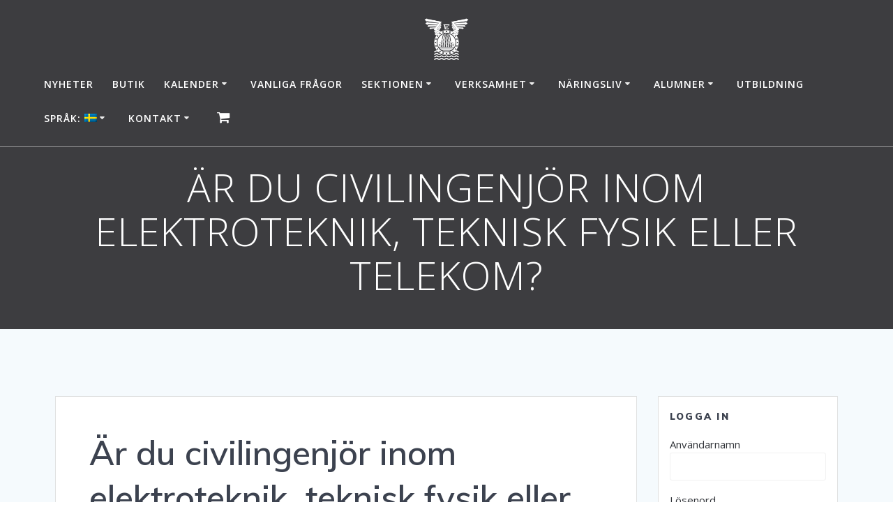

--- FILE ---
content_type: text/html; charset=UTF-8
request_url: https://elektrosektionen.se/ar-du-civilingenjor-inom-elektroteknik-teknisk-fysik-eller-telekom-2/
body_size: 18615
content:
<!DOCTYPE html>
<html lang="sv-SE">
<head>
    <meta charset="UTF-8">
    <meta name="viewport" content="width=device-width, initial-scale=1">
    <link rel="profile" href="http://gmpg.org/xfn/11">

	    <script>
        (function (exports, d) {
            var _isReady = false,
                _event,
                _fns = [];

            function onReady(event) {
                d.removeEventListener("DOMContentLoaded", onReady);
                _isReady = true;
                _event = event;
                _fns.forEach(function (_fn) {
                    var fn = _fn[0],
                        context = _fn[1];
                    fn.call(context || exports, window.jQuery);
                });
            }

            function onReadyIe(event) {
                if (d.readyState === "complete") {
                    d.detachEvent("onreadystatechange", onReadyIe);
                    _isReady = true;
                    _event = event;
                    _fns.forEach(function (_fn) {
                        var fn = _fn[0],
                            context = _fn[1];
                        fn.call(context || exports, event);
                    });
                }
            }

            d.addEventListener && d.addEventListener("DOMContentLoaded", onReady) ||
            d.attachEvent && d.attachEvent("onreadystatechange", onReadyIe);

            function domReady(fn, context) {
                if (_isReady) {
                    fn.call(context, _event);
                }

                _fns.push([fn, context]);
            }

            exports.mesmerizeDomReady = domReady;
        })(window, document);
    </script>
	<title>Är du civilingenjör inom elektroteknik, teknisk fysik eller telekom? &#8211; Konglig Elektrosektionen</title>
<meta name='robots' content='max-image-preview:large' />
	<style>img:is([sizes="auto" i], [sizes^="auto," i]) { contain-intrinsic-size: 3000px 1500px }</style>
	<link rel='dns-prefetch' href='//widgetlogic.org' />
<link rel='dns-prefetch' href='//fonts.googleapis.com' />
<link rel="alternate" type="application/rss+xml" title="Konglig Elektrosektionen &raquo; Webbflöde" href="https://elektrosektionen.se/feed/" />
<link rel="alternate" type="application/rss+xml" title="Konglig Elektrosektionen &raquo; Kommentarsflöde" href="https://elektrosektionen.se/comments/feed/" />
<link rel="alternate" type="text/calendar" title="Konglig Elektrosektionen &raquo; iCal-flöde" href="https://elektrosektionen.se/events-kalender/?ical=1" />
<link rel="alternate" type="application/rss+xml" title="Konglig Elektrosektionen &raquo; Kommentarsflöde för Är du civilingenjör inom elektroteknik, teknisk fysik eller telekom?" href="https://elektrosektionen.se/ar-du-civilingenjor-inom-elektroteknik-teknisk-fysik-eller-telekom-2/feed/" />
<script type="text/javascript">
/* <![CDATA[ */
window._wpemojiSettings = {"baseUrl":"https:\/\/s.w.org\/images\/core\/emoji\/16.0.1\/72x72\/","ext":".png","svgUrl":"https:\/\/s.w.org\/images\/core\/emoji\/16.0.1\/svg\/","svgExt":".svg","source":{"concatemoji":"https:\/\/elektrosektionen.se\/wp-includes\/js\/wp-emoji-release.min.js?ver=6.8.3"}};
/*! This file is auto-generated */
!function(s,n){var o,i,e;function c(e){try{var t={supportTests:e,timestamp:(new Date).valueOf()};sessionStorage.setItem(o,JSON.stringify(t))}catch(e){}}function p(e,t,n){e.clearRect(0,0,e.canvas.width,e.canvas.height),e.fillText(t,0,0);var t=new Uint32Array(e.getImageData(0,0,e.canvas.width,e.canvas.height).data),a=(e.clearRect(0,0,e.canvas.width,e.canvas.height),e.fillText(n,0,0),new Uint32Array(e.getImageData(0,0,e.canvas.width,e.canvas.height).data));return t.every(function(e,t){return e===a[t]})}function u(e,t){e.clearRect(0,0,e.canvas.width,e.canvas.height),e.fillText(t,0,0);for(var n=e.getImageData(16,16,1,1),a=0;a<n.data.length;a++)if(0!==n.data[a])return!1;return!0}function f(e,t,n,a){switch(t){case"flag":return n(e,"\ud83c\udff3\ufe0f\u200d\u26a7\ufe0f","\ud83c\udff3\ufe0f\u200b\u26a7\ufe0f")?!1:!n(e,"\ud83c\udde8\ud83c\uddf6","\ud83c\udde8\u200b\ud83c\uddf6")&&!n(e,"\ud83c\udff4\udb40\udc67\udb40\udc62\udb40\udc65\udb40\udc6e\udb40\udc67\udb40\udc7f","\ud83c\udff4\u200b\udb40\udc67\u200b\udb40\udc62\u200b\udb40\udc65\u200b\udb40\udc6e\u200b\udb40\udc67\u200b\udb40\udc7f");case"emoji":return!a(e,"\ud83e\udedf")}return!1}function g(e,t,n,a){var r="undefined"!=typeof WorkerGlobalScope&&self instanceof WorkerGlobalScope?new OffscreenCanvas(300,150):s.createElement("canvas"),o=r.getContext("2d",{willReadFrequently:!0}),i=(o.textBaseline="top",o.font="600 32px Arial",{});return e.forEach(function(e){i[e]=t(o,e,n,a)}),i}function t(e){var t=s.createElement("script");t.src=e,t.defer=!0,s.head.appendChild(t)}"undefined"!=typeof Promise&&(o="wpEmojiSettingsSupports",i=["flag","emoji"],n.supports={everything:!0,everythingExceptFlag:!0},e=new Promise(function(e){s.addEventListener("DOMContentLoaded",e,{once:!0})}),new Promise(function(t){var n=function(){try{var e=JSON.parse(sessionStorage.getItem(o));if("object"==typeof e&&"number"==typeof e.timestamp&&(new Date).valueOf()<e.timestamp+604800&&"object"==typeof e.supportTests)return e.supportTests}catch(e){}return null}();if(!n){if("undefined"!=typeof Worker&&"undefined"!=typeof OffscreenCanvas&&"undefined"!=typeof URL&&URL.createObjectURL&&"undefined"!=typeof Blob)try{var e="postMessage("+g.toString()+"("+[JSON.stringify(i),f.toString(),p.toString(),u.toString()].join(",")+"));",a=new Blob([e],{type:"text/javascript"}),r=new Worker(URL.createObjectURL(a),{name:"wpTestEmojiSupports"});return void(r.onmessage=function(e){c(n=e.data),r.terminate(),t(n)})}catch(e){}c(n=g(i,f,p,u))}t(n)}).then(function(e){for(var t in e)n.supports[t]=e[t],n.supports.everything=n.supports.everything&&n.supports[t],"flag"!==t&&(n.supports.everythingExceptFlag=n.supports.everythingExceptFlag&&n.supports[t]);n.supports.everythingExceptFlag=n.supports.everythingExceptFlag&&!n.supports.flag,n.DOMReady=!1,n.readyCallback=function(){n.DOMReady=!0}}).then(function(){return e}).then(function(){var e;n.supports.everything||(n.readyCallback(),(e=n.source||{}).concatemoji?t(e.concatemoji):e.wpemoji&&e.twemoji&&(t(e.twemoji),t(e.wpemoji)))}))}((window,document),window._wpemojiSettings);
/* ]]> */
</script>
<style id='wp-emoji-styles-inline-css' type='text/css'>

	img.wp-smiley, img.emoji {
		display: inline !important;
		border: none !important;
		box-shadow: none !important;
		height: 1em !important;
		width: 1em !important;
		margin: 0 0.07em !important;
		vertical-align: -0.1em !important;
		background: none !important;
		padding: 0 !important;
	}
</style>
<link rel='stylesheet' id='wp-block-library-css' href='https://elektrosektionen.se/wp-includes/css/dist/block-library/style.min.css?ver=6.8.3' type='text/css' media='all' />
<style id='classic-theme-styles-inline-css' type='text/css'>
/*! This file is auto-generated */
.wp-block-button__link{color:#fff;background-color:#32373c;border-radius:9999px;box-shadow:none;text-decoration:none;padding:calc(.667em + 2px) calc(1.333em + 2px);font-size:1.125em}.wp-block-file__button{background:#32373c;color:#fff;text-decoration:none}
</style>
<link rel='stylesheet' id='block-widget-css' href='https://usercontent.one/wp/elektrosektionen.se/wp-content/plugins/widget-logic/block_widget/css/widget.css?media=1767808198?ver=1768235585' type='text/css' media='all' />
<style id='global-styles-inline-css' type='text/css'>
:root{--wp--preset--aspect-ratio--square: 1;--wp--preset--aspect-ratio--4-3: 4/3;--wp--preset--aspect-ratio--3-4: 3/4;--wp--preset--aspect-ratio--3-2: 3/2;--wp--preset--aspect-ratio--2-3: 2/3;--wp--preset--aspect-ratio--16-9: 16/9;--wp--preset--aspect-ratio--9-16: 9/16;--wp--preset--color--black: #000000;--wp--preset--color--cyan-bluish-gray: #abb8c3;--wp--preset--color--white: #ffffff;--wp--preset--color--pale-pink: #f78da7;--wp--preset--color--vivid-red: #cf2e2e;--wp--preset--color--luminous-vivid-orange: #ff6900;--wp--preset--color--luminous-vivid-amber: #fcb900;--wp--preset--color--light-green-cyan: #7bdcb5;--wp--preset--color--vivid-green-cyan: #00d084;--wp--preset--color--pale-cyan-blue: #8ed1fc;--wp--preset--color--vivid-cyan-blue: #0693e3;--wp--preset--color--vivid-purple: #9b51e0;--wp--preset--gradient--vivid-cyan-blue-to-vivid-purple: linear-gradient(135deg,rgba(6,147,227,1) 0%,rgb(155,81,224) 100%);--wp--preset--gradient--light-green-cyan-to-vivid-green-cyan: linear-gradient(135deg,rgb(122,220,180) 0%,rgb(0,208,130) 100%);--wp--preset--gradient--luminous-vivid-amber-to-luminous-vivid-orange: linear-gradient(135deg,rgba(252,185,0,1) 0%,rgba(255,105,0,1) 100%);--wp--preset--gradient--luminous-vivid-orange-to-vivid-red: linear-gradient(135deg,rgba(255,105,0,1) 0%,rgb(207,46,46) 100%);--wp--preset--gradient--very-light-gray-to-cyan-bluish-gray: linear-gradient(135deg,rgb(238,238,238) 0%,rgb(169,184,195) 100%);--wp--preset--gradient--cool-to-warm-spectrum: linear-gradient(135deg,rgb(74,234,220) 0%,rgb(151,120,209) 20%,rgb(207,42,186) 40%,rgb(238,44,130) 60%,rgb(251,105,98) 80%,rgb(254,248,76) 100%);--wp--preset--gradient--blush-light-purple: linear-gradient(135deg,rgb(255,206,236) 0%,rgb(152,150,240) 100%);--wp--preset--gradient--blush-bordeaux: linear-gradient(135deg,rgb(254,205,165) 0%,rgb(254,45,45) 50%,rgb(107,0,62) 100%);--wp--preset--gradient--luminous-dusk: linear-gradient(135deg,rgb(255,203,112) 0%,rgb(199,81,192) 50%,rgb(65,88,208) 100%);--wp--preset--gradient--pale-ocean: linear-gradient(135deg,rgb(255,245,203) 0%,rgb(182,227,212) 50%,rgb(51,167,181) 100%);--wp--preset--gradient--electric-grass: linear-gradient(135deg,rgb(202,248,128) 0%,rgb(113,206,126) 100%);--wp--preset--gradient--midnight: linear-gradient(135deg,rgb(2,3,129) 0%,rgb(40,116,252) 100%);--wp--preset--font-size--small: 13px;--wp--preset--font-size--medium: 20px;--wp--preset--font-size--large: 36px;--wp--preset--font-size--x-large: 42px;--wp--preset--spacing--20: 0.44rem;--wp--preset--spacing--30: 0.67rem;--wp--preset--spacing--40: 1rem;--wp--preset--spacing--50: 1.5rem;--wp--preset--spacing--60: 2.25rem;--wp--preset--spacing--70: 3.38rem;--wp--preset--spacing--80: 5.06rem;--wp--preset--shadow--natural: 6px 6px 9px rgba(0, 0, 0, 0.2);--wp--preset--shadow--deep: 12px 12px 50px rgba(0, 0, 0, 0.4);--wp--preset--shadow--sharp: 6px 6px 0px rgba(0, 0, 0, 0.2);--wp--preset--shadow--outlined: 6px 6px 0px -3px rgba(255, 255, 255, 1), 6px 6px rgba(0, 0, 0, 1);--wp--preset--shadow--crisp: 6px 6px 0px rgba(0, 0, 0, 1);}:where(.is-layout-flex){gap: 0.5em;}:where(.is-layout-grid){gap: 0.5em;}body .is-layout-flex{display: flex;}.is-layout-flex{flex-wrap: wrap;align-items: center;}.is-layout-flex > :is(*, div){margin: 0;}body .is-layout-grid{display: grid;}.is-layout-grid > :is(*, div){margin: 0;}:where(.wp-block-columns.is-layout-flex){gap: 2em;}:where(.wp-block-columns.is-layout-grid){gap: 2em;}:where(.wp-block-post-template.is-layout-flex){gap: 1.25em;}:where(.wp-block-post-template.is-layout-grid){gap: 1.25em;}.has-black-color{color: var(--wp--preset--color--black) !important;}.has-cyan-bluish-gray-color{color: var(--wp--preset--color--cyan-bluish-gray) !important;}.has-white-color{color: var(--wp--preset--color--white) !important;}.has-pale-pink-color{color: var(--wp--preset--color--pale-pink) !important;}.has-vivid-red-color{color: var(--wp--preset--color--vivid-red) !important;}.has-luminous-vivid-orange-color{color: var(--wp--preset--color--luminous-vivid-orange) !important;}.has-luminous-vivid-amber-color{color: var(--wp--preset--color--luminous-vivid-amber) !important;}.has-light-green-cyan-color{color: var(--wp--preset--color--light-green-cyan) !important;}.has-vivid-green-cyan-color{color: var(--wp--preset--color--vivid-green-cyan) !important;}.has-pale-cyan-blue-color{color: var(--wp--preset--color--pale-cyan-blue) !important;}.has-vivid-cyan-blue-color{color: var(--wp--preset--color--vivid-cyan-blue) !important;}.has-vivid-purple-color{color: var(--wp--preset--color--vivid-purple) !important;}.has-black-background-color{background-color: var(--wp--preset--color--black) !important;}.has-cyan-bluish-gray-background-color{background-color: var(--wp--preset--color--cyan-bluish-gray) !important;}.has-white-background-color{background-color: var(--wp--preset--color--white) !important;}.has-pale-pink-background-color{background-color: var(--wp--preset--color--pale-pink) !important;}.has-vivid-red-background-color{background-color: var(--wp--preset--color--vivid-red) !important;}.has-luminous-vivid-orange-background-color{background-color: var(--wp--preset--color--luminous-vivid-orange) !important;}.has-luminous-vivid-amber-background-color{background-color: var(--wp--preset--color--luminous-vivid-amber) !important;}.has-light-green-cyan-background-color{background-color: var(--wp--preset--color--light-green-cyan) !important;}.has-vivid-green-cyan-background-color{background-color: var(--wp--preset--color--vivid-green-cyan) !important;}.has-pale-cyan-blue-background-color{background-color: var(--wp--preset--color--pale-cyan-blue) !important;}.has-vivid-cyan-blue-background-color{background-color: var(--wp--preset--color--vivid-cyan-blue) !important;}.has-vivid-purple-background-color{background-color: var(--wp--preset--color--vivid-purple) !important;}.has-black-border-color{border-color: var(--wp--preset--color--black) !important;}.has-cyan-bluish-gray-border-color{border-color: var(--wp--preset--color--cyan-bluish-gray) !important;}.has-white-border-color{border-color: var(--wp--preset--color--white) !important;}.has-pale-pink-border-color{border-color: var(--wp--preset--color--pale-pink) !important;}.has-vivid-red-border-color{border-color: var(--wp--preset--color--vivid-red) !important;}.has-luminous-vivid-orange-border-color{border-color: var(--wp--preset--color--luminous-vivid-orange) !important;}.has-luminous-vivid-amber-border-color{border-color: var(--wp--preset--color--luminous-vivid-amber) !important;}.has-light-green-cyan-border-color{border-color: var(--wp--preset--color--light-green-cyan) !important;}.has-vivid-green-cyan-border-color{border-color: var(--wp--preset--color--vivid-green-cyan) !important;}.has-pale-cyan-blue-border-color{border-color: var(--wp--preset--color--pale-cyan-blue) !important;}.has-vivid-cyan-blue-border-color{border-color: var(--wp--preset--color--vivid-cyan-blue) !important;}.has-vivid-purple-border-color{border-color: var(--wp--preset--color--vivid-purple) !important;}.has-vivid-cyan-blue-to-vivid-purple-gradient-background{background: var(--wp--preset--gradient--vivid-cyan-blue-to-vivid-purple) !important;}.has-light-green-cyan-to-vivid-green-cyan-gradient-background{background: var(--wp--preset--gradient--light-green-cyan-to-vivid-green-cyan) !important;}.has-luminous-vivid-amber-to-luminous-vivid-orange-gradient-background{background: var(--wp--preset--gradient--luminous-vivid-amber-to-luminous-vivid-orange) !important;}.has-luminous-vivid-orange-to-vivid-red-gradient-background{background: var(--wp--preset--gradient--luminous-vivid-orange-to-vivid-red) !important;}.has-very-light-gray-to-cyan-bluish-gray-gradient-background{background: var(--wp--preset--gradient--very-light-gray-to-cyan-bluish-gray) !important;}.has-cool-to-warm-spectrum-gradient-background{background: var(--wp--preset--gradient--cool-to-warm-spectrum) !important;}.has-blush-light-purple-gradient-background{background: var(--wp--preset--gradient--blush-light-purple) !important;}.has-blush-bordeaux-gradient-background{background: var(--wp--preset--gradient--blush-bordeaux) !important;}.has-luminous-dusk-gradient-background{background: var(--wp--preset--gradient--luminous-dusk) !important;}.has-pale-ocean-gradient-background{background: var(--wp--preset--gradient--pale-ocean) !important;}.has-electric-grass-gradient-background{background: var(--wp--preset--gradient--electric-grass) !important;}.has-midnight-gradient-background{background: var(--wp--preset--gradient--midnight) !important;}.has-small-font-size{font-size: var(--wp--preset--font-size--small) !important;}.has-medium-font-size{font-size: var(--wp--preset--font-size--medium) !important;}.has-large-font-size{font-size: var(--wp--preset--font-size--large) !important;}.has-x-large-font-size{font-size: var(--wp--preset--font-size--x-large) !important;}
:where(.wp-block-post-template.is-layout-flex){gap: 1.25em;}:where(.wp-block-post-template.is-layout-grid){gap: 1.25em;}
:where(.wp-block-columns.is-layout-flex){gap: 2em;}:where(.wp-block-columns.is-layout-grid){gap: 2em;}
:root :where(.wp-block-pullquote){font-size: 1.5em;line-height: 1.6;}
</style>
<link rel='stylesheet' id='bwg_fonts-css' href='https://usercontent.one/wp/elektrosektionen.se/wp-content/plugins/photo-gallery/css/bwg-fonts/fonts.css?ver=0.0.1&media=1767808198' type='text/css' media='all' />
<link rel='stylesheet' id='sumoselect-css' href='https://usercontent.one/wp/elektrosektionen.se/wp-content/plugins/photo-gallery/css/sumoselect.min.css?ver=3.4.6&media=1767808198' type='text/css' media='all' />
<link rel='stylesheet' id='mCustomScrollbar-css' href='https://usercontent.one/wp/elektrosektionen.se/wp-content/plugins/photo-gallery/css/jquery.mCustomScrollbar.min.css?ver=3.1.5&media=1767808198' type='text/css' media='all' />
<link rel='stylesheet' id='bwg_googlefonts-css' href="" data-href='https://fonts.googleapis.com/css?family=Ubuntu|Roboto|Ultra&#038;subset=greek,latin,greek-ext,vietnamese,cyrillic-ext,latin-ext,cyrillic' type='text/css' media='all' />
<link rel='stylesheet' id='bwg_frontend-css' href='https://usercontent.one/wp/elektrosektionen.se/wp-content/plugins/photo-gallery/css/styles.min.css?ver=1.8.37&media=1767808198' type='text/css' media='all' />
<link rel='stylesheet' id='woocommerce-layout-css' href='https://usercontent.one/wp/elektrosektionen.se/wp-content/plugins/woocommerce/assets/css/woocommerce-layout.css?ver=10.4.3&media=1767808198' type='text/css' media='all' />
<link rel='stylesheet' id='woocommerce-smallscreen-css' href='https://usercontent.one/wp/elektrosektionen.se/wp-content/plugins/woocommerce/assets/css/woocommerce-smallscreen.css?ver=10.4.3&media=1767808198' type='text/css' media='only screen and (max-width: 768px)' />
<link rel='stylesheet' id='woocommerce-general-css' href='https://usercontent.one/wp/elektrosektionen.se/wp-content/plugins/woocommerce/assets/css/woocommerce.css?ver=10.4.3&media=1767808198' type='text/css' media='all' />
<link rel='stylesheet' id='mesmerize-woo-css' href='https://usercontent.one/wp/elektrosektionen.se/wp-content/themes/mesmerize/woocommerce.css?ver=1.6.145&media=1767808198' type='text/css' media='all' />
<style id='mesmerize-woo-inline-css' type='text/css'>
/* cached */
@media (min-width: 768px) {
 /** .woocommerce ul.products li.product:not(.in-page-section) - 2 */
.woocommerce ul.products li.product:not(.in-page-section) {-webkit-flex-basis: 50%;-moz-flex-basis: 50%;-ms-flex-preferred-size: 50%;flex-basis: 50%;max-width: 50%;}
 /** .woocommerce.single-product .related .products li.product - 2 */
.woocommerce.single-product .related .products li.product {-webkit-flex-basis: 50%;-moz-flex-basis: 50%;-ms-flex-preferred-size: 50%;flex-basis: 50%;max-width: 50%;}
 /** .woocommerce.single-product .upsells .products li.product - 2 */
.woocommerce.single-product .upsells .products li.product {-webkit-flex-basis: 50%;-moz-flex-basis: 50%;-ms-flex-preferred-size: 50%;flex-basis: 50%;max-width: 50%;}
 /** .woocommerce .cart-collaterals .cross-sells .products li.product - 2 */
.woocommerce .cart-collaterals .cross-sells .products li.product {-webkit-flex-basis: 50%;-moz-flex-basis: 50%;-ms-flex-preferred-size: 50%;flex-basis: 50%;max-width: 50%;}}
@media (min-width: 1024px) {
 /** .woocommerce ul.products li.product:not(.in-page-section) - 4 */
.woocommerce ul.products li.product:not(.in-page-section) {-webkit-flex-basis: 25%;-moz-flex-basis: 25%;-ms-flex-preferred-size: 25%;flex-basis: 25%;max-width: 25%;}
 /** .woocommerce.single-product .related .products li.product - 4 */
.woocommerce.single-product .related .products li.product {-webkit-flex-basis: 25%;-moz-flex-basis: 25%;-ms-flex-preferred-size: 25%;flex-basis: 25%;max-width: 25%;}
 /** .woocommerce.single-product .upsells .products li.product - 4 */
.woocommerce.single-product .upsells .products li.product {-webkit-flex-basis: 25%;-moz-flex-basis: 25%;-ms-flex-preferred-size: 25%;flex-basis: 25%;max-width: 25%;}
 /** .woocommerce .cart-collaterals .cross-sells .products li.product - 2 */
.woocommerce .cart-collaterals .cross-sells .products li.product {-webkit-flex-basis: 50%;-moz-flex-basis: 50%;-ms-flex-preferred-size: 50%;flex-basis: 50%;max-width: 50%;}}
</style>
<style id='woocommerce-inline-inline-css' type='text/css'>
.woocommerce form .form-row .required { visibility: visible; }
</style>
<link rel='stylesheet' id='tribe-events-v2-single-skeleton-css' href='https://usercontent.one/wp/elektrosektionen.se/wp-content/plugins/the-events-calendar/build/css/tribe-events-single-skeleton.css?ver=6.15.11&media=1767808198' type='text/css' media='all' />
<link rel='stylesheet' id='tribe-events-v2-single-skeleton-full-css' href='https://usercontent.one/wp/elektrosektionen.se/wp-content/plugins/the-events-calendar/build/css/tribe-events-single-full.css?ver=6.15.11&media=1767808198' type='text/css' media='all' />
<link rel='stylesheet' id='tec-events-elementor-widgets-base-styles-css' href='https://usercontent.one/wp/elektrosektionen.se/wp-content/plugins/the-events-calendar/build/css/integrations/plugins/elementor/widgets/widget-base.css?ver=6.15.11&media=1767808198' type='text/css' media='all' />
<link rel='stylesheet' id='sidebar-login-css' href='https://usercontent.one/wp/elektrosektionen.se/wp-content/plugins/sidebar-login/build/sidebar-login.css?media=1767808198?ver=1720970001' type='text/css' media='all' />
<link rel='stylesheet' id='mesmerize-style-css' href='https://usercontent.one/wp/elektrosektionen.se/wp-content/themes/mesmerize/style.min.css?ver=1.6.145&media=1767808198' type='text/css' media='all' />
<style id='mesmerize-style-inline-css' type='text/css'>
img.logo.dark, img.custom-logo{width:auto;max-height:70px !important;}
/** cached kirki style */.header.color-overlay:after{filter:invert(0%) ;}.header-homepage .header-description-row{padding-top:14%;padding-bottom:14%;}.inner-header-description{padding-top:2%;padding-bottom:2%;}.mesmerize-front-page .navigation-bar.bordered{border-bottom-color:rgba(255, 255, 255, 0.5);border-bottom-width:1px;border-bottom-style:solid;}.mesmerize-inner-page .navigation-bar.bordered{border-bottom-color:rgba(255, 255, 255, 0.5);border-bottom-width:1px;border-bottom-style:solid;}@media screen and (max-width:767px){.header-homepage .header-description-row{padding-top:10%;padding-bottom:10%;}}@media only screen and (min-width: 768px){.header-content .align-holder{width:100%!important;}.inner-header-description{text-align:center!important;}}
</style>
<link rel='stylesheet' id='mesmerize-style-bundle-css' href='https://usercontent.one/wp/elektrosektionen.se/wp-content/themes/mesmerize/assets/css/theme.bundle.min.css?ver=1.6.145&media=1767808198' type='text/css' media='all' />
<link rel='stylesheet' id='mesmerize-fonts-css' href="" data-href='https://fonts.googleapis.com/css?family=Open+Sans%3A300%2C400%2C600%2C700%7CMuli%3A300%2C300italic%2C400%2C400italic%2C600%2C600italic%2C700%2C700italic%2C900%2C900italic%7CPlayfair+Display%3A400%2C400italic%2C700%2C700italic&#038;subset=latin%2Clatin-ext&#038;display=swap' type='text/css' media='all' />
<link rel='stylesheet' id='swish-ecommerce-css' href='https://usercontent.one/wp/elektrosektionen.se/wp-content/plugins/woo-swish-e-commerce/assets/stylesheets/swish.css?ver=3.7.6&media=1767808198' type='text/css' media='all' />
<script type="text/javascript" src="https://elektrosektionen.se/wp-includes/js/jquery/jquery.min.js?ver=3.7.1" id="jquery-core-js"></script>
<script type="text/javascript" src="https://elektrosektionen.se/wp-includes/js/jquery/jquery-migrate.min.js?ver=3.4.1" id="jquery-migrate-js"></script>
<script type="text/javascript" id="jquery-js-after">
/* <![CDATA[ */
    
        (function () {
            function setHeaderTopSpacing() {

                setTimeout(function() {
                  var headerTop = document.querySelector('.header-top');
                  var headers = document.querySelectorAll('.header-wrapper .header,.header-wrapper .header-homepage');

                  for (var i = 0; i < headers.length; i++) {
                      var item = headers[i];
                      item.style.paddingTop = headerTop.getBoundingClientRect().height + "px";
                  }

                    var languageSwitcher = document.querySelector('.mesmerize-language-switcher');

                    if(languageSwitcher){
                        languageSwitcher.style.top = "calc( " +  headerTop.getBoundingClientRect().height + "px + 1rem)" ;
                    }
                    
                }, 100);

             
            }

            window.addEventListener('resize', setHeaderTopSpacing);
            window.mesmerizeSetHeaderTopSpacing = setHeaderTopSpacing
            mesmerizeDomReady(setHeaderTopSpacing);
        })();
    
    
/* ]]> */
</script>
<script type="text/javascript" src="https://usercontent.one/wp/elektrosektionen.se/wp-content/plugins/photo-gallery/js/jquery.sumoselect.min.js?ver=3.4.6&media=1767808198" id="sumoselect-js"></script>
<script type="text/javascript" src="https://usercontent.one/wp/elektrosektionen.se/wp-content/plugins/photo-gallery/js/tocca.min.js?ver=2.0.9&media=1767808198" id="bwg_mobile-js"></script>
<script type="text/javascript" src="https://usercontent.one/wp/elektrosektionen.se/wp-content/plugins/photo-gallery/js/jquery.mCustomScrollbar.concat.min.js?ver=3.1.5&media=1767808198" id="mCustomScrollbar-js"></script>
<script type="text/javascript" src="https://usercontent.one/wp/elektrosektionen.se/wp-content/plugins/photo-gallery/js/jquery.fullscreen.min.js?ver=0.6.0&media=1767808198" id="jquery-fullscreen-js"></script>
<script type="text/javascript" id="bwg_frontend-js-extra">
/* <![CDATA[ */
var bwg_objectsL10n = {"bwg_field_required":"f\u00e4lt \u00e4r obligatoriskt.","bwg_mail_validation":"Detta \u00e4r inte en giltig e-postadress.","bwg_search_result":"Det finns inga bilder som matchar din s\u00f6kning.","bwg_select_tag":"V\u00e4lj etikett","bwg_order_by":"Sortera efter","bwg_search":"S\u00f6k","bwg_show_ecommerce":"Show Ecommerce","bwg_hide_ecommerce":"Hide Ecommerce","bwg_show_comments":"Visa kommentarer","bwg_hide_comments":"D\u00f6lj kommentarer","bwg_restore":"\u00c5terst\u00e4ll","bwg_maximize":"Maximera","bwg_fullscreen":"Fullsk\u00e4rm","bwg_exit_fullscreen":"Avsluta fullsk\u00e4rm","bwg_search_tag":"S\u00d6K \u2026","bwg_tag_no_match":"Inga etiketter hittades","bwg_all_tags_selected":"Alla etiketter valda","bwg_tags_selected":"etiketter valda","play":"Spela","pause":"Paus","is_pro":"","bwg_play":"Spela","bwg_pause":"Paus","bwg_hide_info":"D\u00f6lj info","bwg_show_info":"Visa info","bwg_hide_rating":"D\u00f6lj betyg","bwg_show_rating":"Visa betyg","ok":"Ok","cancel":"Avbryt","select_all":"V\u00e4lj alla","lazy_load":"0","lazy_loader":"https:\/\/elektrosektionen.se\/wp-content\/plugins\/photo-gallery\/images\/ajax_loader.png","front_ajax":"0","bwg_tag_see_all":"se alla etiketter","bwg_tag_see_less":"se f\u00e4rre etiketter"};
/* ]]> */
</script>
<script type="text/javascript" src="https://usercontent.one/wp/elektrosektionen.se/wp-content/plugins/photo-gallery/js/scripts.min.js?ver=1.8.37&media=1767808198" id="bwg_frontend-js"></script>
<script type="text/javascript" src="https://usercontent.one/wp/elektrosektionen.se/wp-content/plugins/woocommerce/assets/js/jquery-blockui/jquery.blockUI.min.js?ver=2.7.0-wc.10.4.3&media=1767808198" id="wc-jquery-blockui-js" defer="defer" data-wp-strategy="defer"></script>
<script type="text/javascript" id="wc-add-to-cart-js-extra">
/* <![CDATA[ */
var wc_add_to_cart_params = {"ajax_url":"\/wp-admin\/admin-ajax.php","wc_ajax_url":"\/?wc-ajax=%%endpoint%%","i18n_view_cart":"Visa varukorg","cart_url":"https:\/\/elektrosektionen.se\/cart\/","is_cart":"","cart_redirect_after_add":"no"};
/* ]]> */
</script>
<script type="text/javascript" src="https://usercontent.one/wp/elektrosektionen.se/wp-content/plugins/woocommerce/assets/js/frontend/add-to-cart.min.js?ver=10.4.3&media=1767808198" id="wc-add-to-cart-js" defer="defer" data-wp-strategy="defer"></script>
<script type="text/javascript" src="https://usercontent.one/wp/elektrosektionen.se/wp-content/plugins/woocommerce/assets/js/js-cookie/js.cookie.min.js?ver=2.1.4-wc.10.4.3&media=1767808198" id="wc-js-cookie-js" defer="defer" data-wp-strategy="defer"></script>
<script type="text/javascript" id="woocommerce-js-extra">
/* <![CDATA[ */
var woocommerce_params = {"ajax_url":"\/wp-admin\/admin-ajax.php","wc_ajax_url":"\/?wc-ajax=%%endpoint%%","i18n_password_show":"Visa l\u00f6senord","i18n_password_hide":"D\u00f6lj l\u00f6senord"};
/* ]]> */
</script>
<script type="text/javascript" src="https://usercontent.one/wp/elektrosektionen.se/wp-content/plugins/woocommerce/assets/js/frontend/woocommerce.min.js?ver=10.4.3&media=1767808198" id="woocommerce-js" defer="defer" data-wp-strategy="defer"></script>
<script type="text/javascript" id="WCPAY_ASSETS-js-extra">
/* <![CDATA[ */
var wcpayAssets = {"url":"https:\/\/elektrosektionen.se\/wp-content\/plugins\/woocommerce-payments\/dist\/"};
/* ]]> */
</script>
<script type="text/javascript" src="https://usercontent.one/wp/elektrosektionen.se/wp-content/themes/mesmerize/assets/js/woo.js?ver=1.6.145&media=1767808198" id="mesmerize-woocommerce-js"></script>
<script type="text/javascript" id="waiting-for-swish-callback-js-extra">
/* <![CDATA[ */
var swish = {"logo":"https:\/\/elektrosektionen.se\/wp-content\/plugins\/woo-swish-e-commerce\/assets\/images\/Swish_Logo_Primary_Light-BG_SVG.svg","ajaxurl":"https:\/\/elektrosektionen.se\/wp-admin\/admin-ajax.php","nonce":"e6c09d959b","message":"Starta din Swish app och godk\u00e4nn betalningen","frontendLogging":""};
/* ]]> */
</script>
<script type="text/javascript" src="https://usercontent.one/wp/elektrosektionen.se/wp-content/plugins/woo-swish-e-commerce/assets/javascript/swish.js?ver=3.7.6&media=1767808198" id="waiting-for-swish-callback-js"></script>
<link rel="https://api.w.org/" href="https://elektrosektionen.se/wp-json/" /><link rel="alternate" title="JSON" type="application/json" href="https://elektrosektionen.se/wp-json/wp/v2/posts/5989" /><link rel="EditURI" type="application/rsd+xml" title="RSD" href="https://elektrosektionen.se/xmlrpc.php?rsd" />
<meta name="generator" content="WordPress 6.8.3" />
<meta name="generator" content="WooCommerce 10.4.3" />
<link rel="canonical" href="https://elektrosektionen.se/ar-du-civilingenjor-inom-elektroteknik-teknisk-fysik-eller-telekom-2/" />
<link rel='shortlink' href='https://elektrosektionen.se/?p=5989' />
<link rel="alternate" title="oEmbed (JSON)" type="application/json+oembed" href="https://elektrosektionen.se/wp-json/oembed/1.0/embed?url=https%3A%2F%2Felektrosektionen.se%2Far-du-civilingenjor-inom-elektroteknik-teknisk-fysik-eller-telekom-2%2F" />
<link rel="alternate" title="oEmbed (XML)" type="text/xml+oembed" href="https://elektrosektionen.se/wp-json/oembed/1.0/embed?url=https%3A%2F%2Felektrosektionen.se%2Far-du-civilingenjor-inom-elektroteknik-teknisk-fysik-eller-telekom-2%2F&#038;format=xml" />
<style>[class*=" icon-oc-"],[class^=icon-oc-]{speak:none;font-style:normal;font-weight:400;font-variant:normal;text-transform:none;line-height:1;-webkit-font-smoothing:antialiased;-moz-osx-font-smoothing:grayscale}.icon-oc-one-com-white-32px-fill:before{content:"901"}.icon-oc-one-com:before{content:"900"}#one-com-icon,.toplevel_page_onecom-wp .wp-menu-image{speak:none;display:flex;align-items:center;justify-content:center;text-transform:none;line-height:1;-webkit-font-smoothing:antialiased;-moz-osx-font-smoothing:grayscale}.onecom-wp-admin-bar-item>a,.toplevel_page_onecom-wp>.wp-menu-name{font-size:16px;font-weight:400;line-height:1}.toplevel_page_onecom-wp>.wp-menu-name img{width:69px;height:9px;}.wp-submenu-wrap.wp-submenu>.wp-submenu-head>img{width:88px;height:auto}.onecom-wp-admin-bar-item>a img{height:7px!important}.onecom-wp-admin-bar-item>a img,.toplevel_page_onecom-wp>.wp-menu-name img{opacity:.8}.onecom-wp-admin-bar-item.hover>a img,.toplevel_page_onecom-wp.wp-has-current-submenu>.wp-menu-name img,li.opensub>a.toplevel_page_onecom-wp>.wp-menu-name img{opacity:1}#one-com-icon:before,.onecom-wp-admin-bar-item>a:before,.toplevel_page_onecom-wp>.wp-menu-image:before{content:'';position:static!important;background-color:rgba(240,245,250,.4);border-radius:102px;width:18px;height:18px;padding:0!important}.onecom-wp-admin-bar-item>a:before{width:14px;height:14px}.onecom-wp-admin-bar-item.hover>a:before,.toplevel_page_onecom-wp.opensub>a>.wp-menu-image:before,.toplevel_page_onecom-wp.wp-has-current-submenu>.wp-menu-image:before{background-color:#76b82a}.onecom-wp-admin-bar-item>a{display:inline-flex!important;align-items:center;justify-content:center}#one-com-logo-wrapper{font-size:4em}#one-com-icon{vertical-align:middle}.imagify-welcome{display:none !important;}</style><meta name="et-api-version" content="v1"><meta name="et-api-origin" content="https://elektrosektionen.se"><link rel="https://theeventscalendar.com/" href="https://elektrosektionen.se/wp-json/tribe/tickets/v1/" /><meta name="tec-api-version" content="v1"><meta name="tec-api-origin" content="https://elektrosektionen.se"><link rel="alternate" href="https://elektrosektionen.se/wp-json/tribe/events/v1/" /><style type="text/css">
.qtranxs_flag_sv {background-image: url(http://elektrosektionen.se/wp-content/plugins/qtranslate-x/flags/sv.png); background-repeat: no-repeat;}
.qtranxs_flag_en {background-image: url(http://elektrosektionen.se/wp-content/plugins/qtranslate-x/flags/gb.png); background-repeat: no-repeat;}
.qtranxs_image img{height: 20px; }
#qtranslate-chooser {
display: flex;
align-items: center;
height: 53px;
}</style>
<link hreflang="sv" href="https://elektrosektionen.se/ar-du-civilingenjor-inom-elektroteknik-teknisk-fysik-eller-telekom-2/?lang=sv" rel="alternate" />
<link hreflang="en" href="https://elektrosektionen.se/ar-du-civilingenjor-inom-elektroteknik-teknisk-fysik-eller-telekom-2/?lang=en" rel="alternate" />
<link hreflang="x-default" href="https://elektrosektionen.se/ar-du-civilingenjor-inom-elektroteknik-teknisk-fysik-eller-telekom-2/" rel="alternate" />
<meta name="generator" content="qTranslate-X 3.4.6.8" />
    <script type="text/javascript" data-name="async-styles">
        (function () {
            var links = document.querySelectorAll('link[data-href]');
            for (var i = 0; i < links.length; i++) {
                var item = links[i];
                item.href = item.getAttribute('data-href')
            }
        })();
    </script>
		<noscript><style>.woocommerce-product-gallery{ opacity: 1 !important; }</style></noscript>
	<meta name="generator" content="Elementor 3.34.2; features: e_font_icon_svg, additional_custom_breakpoints; settings: css_print_method-external, google_font-enabled, font_display-swap">
			<style>
				.e-con.e-parent:nth-of-type(n+4):not(.e-lazyloaded):not(.e-no-lazyload),
				.e-con.e-parent:nth-of-type(n+4):not(.e-lazyloaded):not(.e-no-lazyload) * {
					background-image: none !important;
				}
				@media screen and (max-height: 1024px) {
					.e-con.e-parent:nth-of-type(n+3):not(.e-lazyloaded):not(.e-no-lazyload),
					.e-con.e-parent:nth-of-type(n+3):not(.e-lazyloaded):not(.e-no-lazyload) * {
						background-image: none !important;
					}
				}
				@media screen and (max-height: 640px) {
					.e-con.e-parent:nth-of-type(n+2):not(.e-lazyloaded):not(.e-no-lazyload),
					.e-con.e-parent:nth-of-type(n+2):not(.e-lazyloaded):not(.e-no-lazyload) * {
						background-image: none !important;
					}
				}
			</style>
			<style type="text/css" id="custom-background-css">
body.custom-background { background-color: #f5fafd; }
</style>
			<style type="text/css" id="wp-custom-css">
			a.more-link{
visibility: hidden;
position: relative;
}

a.more-link::after {
visibility: visible;
position: absolute;
top: 0;
left: 0;
font-size:18px!important;
content: ">>"!important; /* Ändra figuren för 'läs mer' länken här */
}

h1.hero-title{
	text-transform: uppercase;
	/*font-weight: bold;*/
	font-family: "Open Sans",sans-serif;
}

.tribe-events-calendar-month__day.tribe-events-calendar-month__day--current {
  background-color: #a9c1f1 !important;
}

/*
h1.hero-title::after{
	content: "elektrosektionen";
	font-weight: normal;	
}*/

/*
h1.hero-title::first-letter {
  color:grey;
}*/		</style>
			<style id="page-content-custom-styles">
			</style>
	        <style data-name="header-shapes">
            .header.color-overlay:after {background:url(https://usercontent.one/wp/elektrosektionen.se/wp-content/themes/mesmerize/assets/images/header-shapes/circles.png?media=1767808198) center center/ cover no-repeat}        </style>
            <style data-name="background-content-colors">
        .mesmerize-inner-page .page-content,
        .mesmerize-inner-page .content,
        .mesmerize-front-page.mesmerize-content-padding .page-content {
            background-color: #f5fafd;
        }
    </style>
    </head>

<body class="wp-singular post-template-default single single-post postid-5989 single-format-standard custom-background wp-custom-logo wp-theme-mesmerize theme-mesmerize woocommerce-no-js tribe-no-js tec-no-tickets-on-recurring tec-no-rsvp-on-recurring mesmerize-inner-page elementor-default elementor-kit-14339 tribe-theme-mesmerize">
<style>
.screen-reader-text[href="#page-content"]:focus {
   background-color: #f1f1f1;
   border-radius: 3px;
   box-shadow: 0 0 2px 2px rgba(0, 0, 0, 0.6);
   clip: auto !important;
   clip-path: none;
   color: #21759b;

}
</style>
<a class="skip-link screen-reader-text" href="#page-content">Hoppa till innehåll</a>

<div  id="page-top" class="header-top">
		<div class="navigation-bar logo-above-menu bordered"  data-sticky='0'  data-sticky-mobile='1'  data-sticky-to='top' >
    <div class="navigation-wrapper ">
        <div class="row basis-auto between-xs">
	        <div class="logo_col col-xs col-sm-12 center-sm">
	            <a href="https://elektrosektionen.se/" class="logo-link dark" rel="home" itemprop="url"  data-type="group"  data-dynamic-mod="true"><img fetchpriority="high" width="2000" height="2048" src="https://usercontent.one/wp/elektrosektionen.se/wp-content/uploads/2021/08/Fana_sSvart.png?media=1767808198" class="logo dark" alt="" itemprop="logo" decoding="async" srcset="https://usercontent.one/wp/elektrosektionen.se/wp-content/uploads/2021/08/Fana_sSvart.png?media=1767808198 2000w, https://usercontent.one/wp/elektrosektionen.se/wp-content/uploads/2021/08/Fana_sSvart-293x300.png?media=1767808198 293w, https://usercontent.one/wp/elektrosektionen.se/wp-content/uploads/2021/08/Fana_sSvart-1000x1024.png?media=1767808198 1000w, https://usercontent.one/wp/elektrosektionen.se/wp-content/uploads/2021/08/Fana_sSvart-146x150.png?media=1767808198 146w, https://usercontent.one/wp/elektrosektionen.se/wp-content/uploads/2021/08/Fana_sSvart-768x786.png?media=1767808198 768w, https://usercontent.one/wp/elektrosektionen.se/wp-content/uploads/2021/08/Fana_sSvart-1500x1536.png?media=1767808198 1500w, https://usercontent.one/wp/elektrosektionen.se/wp-content/uploads/2021/08/Fana_sSvart-1024x1049.png?media=1767808198 1024w, https://usercontent.one/wp/elektrosektionen.se/wp-content/uploads/2021/08/Fana_sSvart-1055x1080.png?media=1767808198 1055w, https://usercontent.one/wp/elektrosektionen.se/wp-content/uploads/2021/08/Fana_sSvart-600x614.png?media=1767808198 600w" sizes="(max-width: 2000px) 100vw, 2000px" /></a><a href="https://elektrosektionen.se/" class="custom-logo-link" data-type="group"  data-dynamic-mod="true" rel="home"><img width="2000" height="2048" src="https://usercontent.one/wp/elektrosektionen.se/wp-content/uploads/2014/09/Fana_vVit.png?media=1767808198" class="custom-logo" alt="Konglig Elektrosektionen" decoding="async" srcset="https://usercontent.one/wp/elektrosektionen.se/wp-content/uploads/2014/09/Fana_vVit.png?media=1767808198 2000w, https://usercontent.one/wp/elektrosektionen.se/wp-content/uploads/2014/09/Fana_vVit-600x614.png?media=1767808198 600w, https://usercontent.one/wp/elektrosektionen.se/wp-content/uploads/2014/09/Fana_vVit-146x150.png?media=1767808198 146w, https://usercontent.one/wp/elektrosektionen.se/wp-content/uploads/2014/09/Fana_vVit-292x300.png?media=1767808198 292w, https://usercontent.one/wp/elektrosektionen.se/wp-content/uploads/2014/09/Fana_vVit-1000x1024.png?media=1767808198 1000w, https://usercontent.one/wp/elektrosektionen.se/wp-content/uploads/2014/09/Fana_vVit-180x184.png?media=1767808198 180w" sizes="(max-width: 2000px) 100vw, 2000px" /></a>	        </div>
	        <div class="main_menu_col col-xs-fit col-sm">
	            <div id="mainmenu_container" class="row"><ul id="main_menu" class="simple-menu-items main-menu dropdown-menu"><li id="menu-item-8784" class="menu-item menu-item-type-custom menu-item-object-custom menu-item-home menu-item-8784"><a href="https://elektrosektionen.se/">Nyheter</a></li>
<li id="menu-item-12560" class="menu-item menu-item-type-post_type menu-item-object-page menu-item-12560"><a href="https://elektrosektionen.se/shop/">Butik</a></li>
<li id="menu-item-14935" class="menu-item menu-item-type-post_type menu-item-object-page menu-item-has-children menu-item-14935"><a href="https://elektrosektionen.se/event-kalender/">Kalender</a>
<ul class="sub-menu">
	<li id="menu-item-8781" class="menu-item menu-item-type-post_type menu-item-object-page menu-item-8781"><a href="https://elektrosektionen.se/kalender/">Bokningskalender</a></li>
	<li id="menu-item-14941" class="menu-item menu-item-type-post_type menu-item-object-page menu-item-14941"><a href="https://elektrosektionen.se/events-kalender/">Eventkalender</a></li>
</ul>
</li>
<li id="menu-item-20000" class="menu-item menu-item-type-post_type menu-item-object-page menu-item-20000"><a href="https://elektrosektionen.se/vanliga-fragor/">Vanliga frågor</a></li>
<li id="menu-item-80" class="menu-item menu-item-type-post_type menu-item-object-page menu-item-has-children menu-item-80"><a href="https://elektrosektionen.se/om_sektionen/">Sektionen</a>
<ul class="sub-menu">
	<li id="menu-item-8642" class="menu-item menu-item-type-post_type menu-item-object-page menu-item-8642"><a href="https://elektrosektionen.se/om_sektionen/styret/">Styret</a></li>
	<li id="menu-item-8643" class="menu-item menu-item-type-post_type menu-item-object-page menu-item-8643"><a href="https://elektrosektionen.se/om_sektionen/funktionarsposter/">Funktionärsposter</a></li>
	<li id="menu-item-19439" class="menu-item menu-item-type-custom menu-item-object-custom menu-item-19439"><a href="https://usercontent.one/wp/elektrosektionen.se/wp-content/uploads/2025/10/Ettans-guide.pdf?media=1767808198">Ettans Guide Till Val</a></li>
	<li id="menu-item-8782" class="menu-item menu-item-type-post_type menu-item-object-page menu-item-8782"><a href="https://elektrosektionen.se/om_sektionen/protokoll/">Protokoll</a></li>
	<li id="menu-item-11519" class="menu-item menu-item-type-post_type menu-item-object-page menu-item-11519"><a href="https://elektrosektionen.se/om_sektionen/ekonomi/">Ekonomi</a></li>
	<li id="menu-item-8645" class="menu-item menu-item-type-post_type menu-item-object-page menu-item-8645"><a href="https://elektrosektionen.se/om_sektionen/ths-karfullmaktige/">THS Kårfullmäktige</a></li>
	<li id="menu-item-8646" class="menu-item menu-item-type-post_type menu-item-object-page menu-item-8646"><a href="https://elektrosektionen.se/om_sektionen/styrdokument/">Styrdokument</a></li>
	<li id="menu-item-8651" class="menu-item menu-item-type-post_type menu-item-object-page menu-item-8651"><a href="https://elektrosektionen.se/verksamhet/sangboken/">Sångboken</a></li>
	<li id="menu-item-13398" class="menu-item menu-item-type-post_type menu-item-object-page menu-item-13398"><a href="https://elektrosektionen.se/filbibliotek/">Filblibliotek</a></li>
	<li id="menu-item-19384" class="menu-item menu-item-type-custom menu-item-object-custom menu-item-19384"><a href="https://elektrosektionen.se/konfigurera-din-funktionarsmail/">Konfigurera din funktionärsmail</a></li>
	<li id="menu-item-8654" class="menu-item menu-item-type-post_type menu-item-object-page menu-item-8654"><a href="https://elektrosektionen.se/verksamhet/sektionsarkivet/">Sektionsarkivet</a></li>
</ul>
</li>
<li id="menu-item-168" class="menu-item menu-item-type-post_type menu-item-object-page menu-item-has-children menu-item-168"><a href="https://elektrosektionen.se/verksamhet/">Verksamhet</a>
<ul class="sub-menu">
	<li id="menu-item-8659" class="menu-item menu-item-type-post_type menu-item-object-page menu-item-8659"><a href="https://elektrosektionen.se/verksamhet/esn/">Studienämnden</a></li>
	<li id="menu-item-19025" class="menu-item menu-item-type-post_type menu-item-object-page menu-item-19025"><a href="https://elektrosektionen.se/arbetsmarknadsgruppen/">ArG</a></li>
	<li id="menu-item-8653" class="menu-item menu-item-type-post_type menu-item-object-page menu-item-8653"><a href="https://elektrosektionen.se/verksamhet/kallargillet/">Källargillet</a></li>
	<li id="menu-item-8663" class="menu-item menu-item-type-post_type menu-item-object-page menu-item-8663"><a href="https://elektrosektionen.se/verksamhet/pr/">Programrådet</a></li>
	<li id="menu-item-8661" class="menu-item menu-item-type-post_type menu-item-object-page menu-item-8661"><a href="https://elektrosektionen.se/verksamhet/mottagningen/">Mottagningen 2025</a></li>
	<li id="menu-item-8656" class="menu-item menu-item-type-post_type menu-item-object-page menu-item-8656"><a href="https://elektrosektionen.se/verksamhet/e-dj/">E-DJ</a></li>
	<li id="menu-item-8648" class="menu-item menu-item-type-post_type menu-item-object-page menu-item-8648"><a href="https://elektrosektionen.se/verksamhet/elin/">Idrottsnämnden</a></li>
	<li id="menu-item-8657" class="menu-item menu-item-type-post_type menu-item-object-page menu-item-8657"><a href="https://elektrosektionen.se/verksamhet/emissionen/">Emissionen</a></li>
	<li id="menu-item-8658" class="menu-item menu-item-type-post_type menu-item-object-page menu-item-8658"><a href="https://elektrosektionen.se/verksamhet/emot/">EMOT</a></li>
	<li id="menu-item-8660" class="menu-item menu-item-type-post_type menu-item-object-page menu-item-8660"><a href="https://elektrosektionen.se/verksamhet/esquadern/">Esquadern</a></li>
	<li id="menu-item-19368" class="menu-item menu-item-type-post_type menu-item-object-page menu-item-19368"><a href="https://elektrosektionen.se/iee-2/">IEE</a></li>
	<li id="menu-item-8652" class="menu-item menu-item-type-post_type menu-item-object-page menu-item-8652"><a href="https://elektrosektionen.se/verksamhet/internationellt/">Internationellt</a></li>
	<li id="menu-item-8650" class="menu-item menu-item-type-post_type menu-item-object-page menu-item-8650"><a href="https://elektrosektionen.se/verksamhet/jml-arbete/">JML-Arbete</a></li>
	<li id="menu-item-8662" class="menu-item menu-item-type-post_type menu-item-object-page menu-item-8662"><a href="https://elektrosektionen.se/verksamhet/noblesse/">Noblesse</a></li>
</ul>
</li>
<li id="menu-item-79" class="menu-item menu-item-type-post_type menu-item-object-page menu-item-has-children menu-item-79"><a href="https://elektrosektionen.se/naringsliv/">Näringsliv</a>
<ul class="sub-menu">
	<li id="menu-item-17852" class="menu-item menu-item-type-post_type menu-item-object-page menu-item-has-children menu-item-17852"><a href="https://elektrosektionen.se/for-foretag/">För Företag</a>
	<ul class="sub-menu">
		<li id="menu-item-8655" class="menu-item menu-item-type-post_type menu-item-object-page menu-item-8655"><a href="https://elektrosektionen.se/verksamhet/arg/">Arbetsmarknadsgruppen (Företag)</a></li>
		<li id="menu-item-8664" class="menu-item menu-item-type-post_type menu-item-object-page menu-item-8664"><a href="https://elektrosektionen.se/naringsliv/epotential/">Potential (Företag)</a></li>
	</ul>
</li>
	<li id="menu-item-17877" class="menu-item menu-item-type-post_type menu-item-object-page menu-item-has-children menu-item-17877"><a href="https://elektrosektionen.se/for-studenter/">För Studenter</a>
	<ul class="sub-menu">
		<li id="menu-item-17876" class="menu-item menu-item-type-post_type menu-item-object-page menu-item-17876"><a href="https://elektrosektionen.se/arbetsmarknadsgruppen/">Arbetsmarknadsgruppen (Student)</a></li>
		<li id="menu-item-18877" class="menu-item menu-item-type-post_type menu-item-object-page menu-item-18877"><a href="https://elektrosektionen.se/potential/">Potential (Student)</a></li>
		<li id="menu-item-17874" class="menu-item menu-item-type-post_type menu-item-object-page menu-item-17874"><a href="https://elektrosektionen.se/jobberbjudanden/">Jobberbjudanden</a></li>
		<li id="menu-item-17878" class="menu-item menu-item-type-post_type menu-item-object-page menu-item-17878"><a href="https://elektrosektionen.se/mentorskapsprogram-for-studenter/">Mentorskapsprogram (Student)</a></li>
		<li id="menu-item-17875" class="menu-item menu-item-type-post_type menu-item-object-page menu-item-17875"><a href="https://elektrosektionen.se/alumnistories/">Alumnistories</a></li>
	</ul>
</li>
</ul>
</li>
<li id="menu-item-17882" class="menu-item menu-item-type-post_type menu-item-object-page menu-item-has-children menu-item-17882"><a href="https://elektrosektionen.se/for-alumner/">Alumner</a>
<ul class="sub-menu">
	<li id="menu-item-17881" class="menu-item menu-item-type-post_type menu-item-object-page menu-item-17881"><a href="https://elektrosektionen.se/bli-alumn/">Bli Alumn</a></li>
	<li id="menu-item-17879" class="menu-item menu-item-type-post_type menu-item-object-page menu-item-17879"><a href="https://elektrosektionen.se/mentorskapsprogram-for-alumner/">Mentorskapsprogram</a></li>
</ul>
</li>
<li id="menu-item-83" class="menu-item menu-item-type-post_type menu-item-object-page menu-item-83"><a href="https://elektrosektionen.se/utbildning/" title="Näringsliv">Utbildning</a></li>
<li id="menu-item-8695" class="qtranxs-lang-menu qtranxs-lang-menu-sv menu-item menu-item-type-custom menu-item-object-custom menu-item-has-children menu-item-8695"><a href="#" title="Svenska">Språk:&nbsp;<img src="https://usercontent.one/wp/elektrosektionen.se/wp-content/plugins/qtranslate-x/flags/se.png?media=1767808198" alt="Svenska" /></a>
<ul class="sub-menu">
	<li id="menu-item-20001" class="qtranxs-lang-menu-item qtranxs-lang-menu-item-sv menu-item menu-item-type-custom menu-item-object-custom menu-item-20001"><a href="https://elektrosektionen.se/ar-du-civilingenjor-inom-elektroteknik-teknisk-fysik-eller-telekom-2/?lang=sv" title="Svenska"><img src="https://usercontent.one/wp/elektrosektionen.se/wp-content/plugins/qtranslate-x/flags/se.png?media=1767808198" alt="Svenska" />&nbsp;Svenska</a></li>
	<li id="menu-item-20002" class="qtranxs-lang-menu-item qtranxs-lang-menu-item-en menu-item menu-item-type-custom menu-item-object-custom menu-item-20002"><a href="https://elektrosektionen.se/ar-du-civilingenjor-inom-elektroteknik-teknisk-fysik-eller-telekom-2/?lang=en" title="English"><img src="https://usercontent.one/wp/elektrosektionen.se/wp-content/plugins/qtranslate-x/flags/gb.png?media=1767808198" alt="English" />&nbsp;English</a></li>
</ul>
</li>
<li id="menu-item-78" class="menu-item menu-item-type-post_type menu-item-object-page menu-item-has-children menu-item-78"><a href="https://elektrosektionen.se/kontakt/">Kontakt</a>
<ul class="sub-menu">
	<li id="menu-item-13391" class="menu-item menu-item-type-post_type menu-item-object-page menu-item-13391"><a href="https://elektrosektionen.se/kontakt/">Kontakt</a></li>
	<li id="menu-item-13390" class="menu-item menu-item-type-custom menu-item-object-custom menu-item-13390"><a href="https://docs.google.com/forms/d/e/1FAIpQLSfO5tn7AmBuUN6Ao6RMBDcbQrwxlau4ykWrqy4yxJSKmuzN2w/viewform">Rapportera till JML-gruppen</a></li>
</ul>
</li>
<li class="mesmerize-menu-cart"><a href="https://elektrosektionen.se/cart/"><span><i class='fa fa-shopping-cart'></i><span class='cart-label'>Varukorg</span></span></a><div class='mesmerize-woo-header-cart'><div class="widget woocommerce widget_shopping_cart"><h2 class="widgettitle">Varukorg</h2><div class="widget_shopping_cart_content"></div></div></div></li></ul></div>    <a href="#" data-component="offcanvas" data-target="#offcanvas-wrapper" data-direction="right" data-width="300px" data-push="false">
        <div class="bubble"></div>
        <i class="fa fa-bars"></i>
    </a>
    <div id="offcanvas-wrapper" class="hide force-hide  offcanvas-right">
        <div class="offcanvas-top">
            <div class="logo-holder">
                <a href="https://elektrosektionen.se/" class="logo-link dark" rel="home" itemprop="url"  data-type="group"  data-dynamic-mod="true"><img fetchpriority="high" width="2000" height="2048" src="https://usercontent.one/wp/elektrosektionen.se/wp-content/uploads/2021/08/Fana_sSvart.png?media=1767808198" class="logo dark" alt="" itemprop="logo" decoding="async" srcset="https://usercontent.one/wp/elektrosektionen.se/wp-content/uploads/2021/08/Fana_sSvart.png?media=1767808198 2000w, https://usercontent.one/wp/elektrosektionen.se/wp-content/uploads/2021/08/Fana_sSvart-293x300.png?media=1767808198 293w, https://usercontent.one/wp/elektrosektionen.se/wp-content/uploads/2021/08/Fana_sSvart-1000x1024.png?media=1767808198 1000w, https://usercontent.one/wp/elektrosektionen.se/wp-content/uploads/2021/08/Fana_sSvart-146x150.png?media=1767808198 146w, https://usercontent.one/wp/elektrosektionen.se/wp-content/uploads/2021/08/Fana_sSvart-768x786.png?media=1767808198 768w, https://usercontent.one/wp/elektrosektionen.se/wp-content/uploads/2021/08/Fana_sSvart-1500x1536.png?media=1767808198 1500w, https://usercontent.one/wp/elektrosektionen.se/wp-content/uploads/2021/08/Fana_sSvart-1024x1049.png?media=1767808198 1024w, https://usercontent.one/wp/elektrosektionen.se/wp-content/uploads/2021/08/Fana_sSvart-1055x1080.png?media=1767808198 1055w, https://usercontent.one/wp/elektrosektionen.se/wp-content/uploads/2021/08/Fana_sSvart-600x614.png?media=1767808198 600w" sizes="(max-width: 2000px) 100vw, 2000px" /></a><a href="https://elektrosektionen.se/" class="custom-logo-link" data-type="group"  data-dynamic-mod="true" rel="home"><img width="2000" height="2048" src="https://usercontent.one/wp/elektrosektionen.se/wp-content/uploads/2014/09/Fana_vVit.png?media=1767808198" class="custom-logo" alt="Konglig Elektrosektionen" decoding="async" srcset="https://usercontent.one/wp/elektrosektionen.se/wp-content/uploads/2014/09/Fana_vVit.png?media=1767808198 2000w, https://usercontent.one/wp/elektrosektionen.se/wp-content/uploads/2014/09/Fana_vVit-600x614.png?media=1767808198 600w, https://usercontent.one/wp/elektrosektionen.se/wp-content/uploads/2014/09/Fana_vVit-146x150.png?media=1767808198 146w, https://usercontent.one/wp/elektrosektionen.se/wp-content/uploads/2014/09/Fana_vVit-292x300.png?media=1767808198 292w, https://usercontent.one/wp/elektrosektionen.se/wp-content/uploads/2014/09/Fana_vVit-1000x1024.png?media=1767808198 1000w, https://usercontent.one/wp/elektrosektionen.se/wp-content/uploads/2014/09/Fana_vVit-180x184.png?media=1767808198 180w" sizes="(max-width: 2000px) 100vw, 2000px" /></a>            </div>
        </div>
        <div id="offcanvas-menu" class="menu-e-meny-container"><ul id="offcanvas_menu" class="offcanvas_menu"><li class="menu-item menu-item-type-custom menu-item-object-custom menu-item-home menu-item-8784"><a href="https://elektrosektionen.se/">Nyheter</a></li>
<li class="menu-item menu-item-type-post_type menu-item-object-page menu-item-12560"><a href="https://elektrosektionen.se/shop/">Butik</a></li>
<li class="menu-item menu-item-type-post_type menu-item-object-page menu-item-has-children menu-item-14935"><a href="https://elektrosektionen.se/event-kalender/">Kalender</a>
<ul class="sub-menu">
	<li class="menu-item menu-item-type-post_type menu-item-object-page menu-item-8781"><a href="https://elektrosektionen.se/kalender/">Bokningskalender</a></li>
	<li class="menu-item menu-item-type-post_type menu-item-object-page menu-item-14941"><a href="https://elektrosektionen.se/events-kalender/">Eventkalender</a></li>
</ul>
</li>
<li class="menu-item menu-item-type-post_type menu-item-object-page menu-item-20000"><a href="https://elektrosektionen.se/vanliga-fragor/">Vanliga frågor</a></li>
<li class="menu-item menu-item-type-post_type menu-item-object-page menu-item-has-children menu-item-80"><a href="https://elektrosektionen.se/om_sektionen/">Sektionen</a>
<ul class="sub-menu">
	<li class="menu-item menu-item-type-post_type menu-item-object-page menu-item-8642"><a href="https://elektrosektionen.se/om_sektionen/styret/">Styret</a></li>
	<li class="menu-item menu-item-type-post_type menu-item-object-page menu-item-8643"><a href="https://elektrosektionen.se/om_sektionen/funktionarsposter/">Funktionärsposter</a></li>
	<li class="menu-item menu-item-type-custom menu-item-object-custom menu-item-19439"><a href="https://usercontent.one/wp/elektrosektionen.se/wp-content/uploads/2025/10/Ettans-guide.pdf?media=1767808198">Ettans Guide Till Val</a></li>
	<li class="menu-item menu-item-type-post_type menu-item-object-page menu-item-8782"><a href="https://elektrosektionen.se/om_sektionen/protokoll/">Protokoll</a></li>
	<li class="menu-item menu-item-type-post_type menu-item-object-page menu-item-11519"><a href="https://elektrosektionen.se/om_sektionen/ekonomi/">Ekonomi</a></li>
	<li class="menu-item menu-item-type-post_type menu-item-object-page menu-item-8645"><a href="https://elektrosektionen.se/om_sektionen/ths-karfullmaktige/">THS Kårfullmäktige</a></li>
	<li class="menu-item menu-item-type-post_type menu-item-object-page menu-item-8646"><a href="https://elektrosektionen.se/om_sektionen/styrdokument/">Styrdokument</a></li>
	<li class="menu-item menu-item-type-post_type menu-item-object-page menu-item-8651"><a href="https://elektrosektionen.se/verksamhet/sangboken/">Sångboken</a></li>
	<li class="menu-item menu-item-type-post_type menu-item-object-page menu-item-13398"><a href="https://elektrosektionen.se/filbibliotek/">Filblibliotek</a></li>
	<li class="menu-item menu-item-type-custom menu-item-object-custom menu-item-19384"><a href="https://elektrosektionen.se/konfigurera-din-funktionarsmail/">Konfigurera din funktionärsmail</a></li>
	<li class="menu-item menu-item-type-post_type menu-item-object-page menu-item-8654"><a href="https://elektrosektionen.se/verksamhet/sektionsarkivet/">Sektionsarkivet</a></li>
</ul>
</li>
<li class="menu-item menu-item-type-post_type menu-item-object-page menu-item-has-children menu-item-168"><a href="https://elektrosektionen.se/verksamhet/">Verksamhet</a>
<ul class="sub-menu">
	<li class="menu-item menu-item-type-post_type menu-item-object-page menu-item-8659"><a href="https://elektrosektionen.se/verksamhet/esn/">Studienämnden</a></li>
	<li class="menu-item menu-item-type-post_type menu-item-object-page menu-item-19025"><a href="https://elektrosektionen.se/arbetsmarknadsgruppen/">ArG</a></li>
	<li class="menu-item menu-item-type-post_type menu-item-object-page menu-item-8653"><a href="https://elektrosektionen.se/verksamhet/kallargillet/">Källargillet</a></li>
	<li class="menu-item menu-item-type-post_type menu-item-object-page menu-item-8663"><a href="https://elektrosektionen.se/verksamhet/pr/">Programrådet</a></li>
	<li class="menu-item menu-item-type-post_type menu-item-object-page menu-item-8661"><a href="https://elektrosektionen.se/verksamhet/mottagningen/">Mottagningen 2025</a></li>
	<li class="menu-item menu-item-type-post_type menu-item-object-page menu-item-8656"><a href="https://elektrosektionen.se/verksamhet/e-dj/">E-DJ</a></li>
	<li class="menu-item menu-item-type-post_type menu-item-object-page menu-item-8648"><a href="https://elektrosektionen.se/verksamhet/elin/">Idrottsnämnden</a></li>
	<li class="menu-item menu-item-type-post_type menu-item-object-page menu-item-8657"><a href="https://elektrosektionen.se/verksamhet/emissionen/">Emissionen</a></li>
	<li class="menu-item menu-item-type-post_type menu-item-object-page menu-item-8658"><a href="https://elektrosektionen.se/verksamhet/emot/">EMOT</a></li>
	<li class="menu-item menu-item-type-post_type menu-item-object-page menu-item-8660"><a href="https://elektrosektionen.se/verksamhet/esquadern/">Esquadern</a></li>
	<li class="menu-item menu-item-type-post_type menu-item-object-page menu-item-19368"><a href="https://elektrosektionen.se/iee-2/">IEE</a></li>
	<li class="menu-item menu-item-type-post_type menu-item-object-page menu-item-8652"><a href="https://elektrosektionen.se/verksamhet/internationellt/">Internationellt</a></li>
	<li class="menu-item menu-item-type-post_type menu-item-object-page menu-item-8650"><a href="https://elektrosektionen.se/verksamhet/jml-arbete/">JML-Arbete</a></li>
	<li class="menu-item menu-item-type-post_type menu-item-object-page menu-item-8662"><a href="https://elektrosektionen.se/verksamhet/noblesse/">Noblesse</a></li>
</ul>
</li>
<li class="menu-item menu-item-type-post_type menu-item-object-page menu-item-has-children menu-item-79"><a href="https://elektrosektionen.se/naringsliv/">Näringsliv</a>
<ul class="sub-menu">
	<li class="menu-item menu-item-type-post_type menu-item-object-page menu-item-has-children menu-item-17852"><a href="https://elektrosektionen.se/for-foretag/">För Företag</a>
	<ul class="sub-menu">
		<li class="menu-item menu-item-type-post_type menu-item-object-page menu-item-8655"><a href="https://elektrosektionen.se/verksamhet/arg/">Arbetsmarknadsgruppen (Företag)</a></li>
		<li class="menu-item menu-item-type-post_type menu-item-object-page menu-item-8664"><a href="https://elektrosektionen.se/naringsliv/epotential/">Potential (Företag)</a></li>
	</ul>
</li>
	<li class="menu-item menu-item-type-post_type menu-item-object-page menu-item-has-children menu-item-17877"><a href="https://elektrosektionen.se/for-studenter/">För Studenter</a>
	<ul class="sub-menu">
		<li class="menu-item menu-item-type-post_type menu-item-object-page menu-item-17876"><a href="https://elektrosektionen.se/arbetsmarknadsgruppen/">Arbetsmarknadsgruppen (Student)</a></li>
		<li class="menu-item menu-item-type-post_type menu-item-object-page menu-item-18877"><a href="https://elektrosektionen.se/potential/">Potential (Student)</a></li>
		<li class="menu-item menu-item-type-post_type menu-item-object-page menu-item-17874"><a href="https://elektrosektionen.se/jobberbjudanden/">Jobberbjudanden</a></li>
		<li class="menu-item menu-item-type-post_type menu-item-object-page menu-item-17878"><a href="https://elektrosektionen.se/mentorskapsprogram-for-studenter/">Mentorskapsprogram (Student)</a></li>
		<li class="menu-item menu-item-type-post_type menu-item-object-page menu-item-17875"><a href="https://elektrosektionen.se/alumnistories/">Alumnistories</a></li>
	</ul>
</li>
</ul>
</li>
<li class="menu-item menu-item-type-post_type menu-item-object-page menu-item-has-children menu-item-17882"><a href="https://elektrosektionen.se/for-alumner/">Alumner</a>
<ul class="sub-menu">
	<li class="menu-item menu-item-type-post_type menu-item-object-page menu-item-17881"><a href="https://elektrosektionen.se/bli-alumn/">Bli Alumn</a></li>
	<li class="menu-item menu-item-type-post_type menu-item-object-page menu-item-17879"><a href="https://elektrosektionen.se/mentorskapsprogram-for-alumner/">Mentorskapsprogram</a></li>
</ul>
</li>
<li class="menu-item menu-item-type-post_type menu-item-object-page menu-item-83"><a href="https://elektrosektionen.se/utbildning/" title="Näringsliv">Utbildning</a></li>
<li class="qtranxs-lang-menu qtranxs-lang-menu-sv menu-item menu-item-type-custom menu-item-object-custom menu-item-has-children menu-item-8695"><a href="#" title="Svenska">Språk:&nbsp;<img src="https://usercontent.one/wp/elektrosektionen.se/wp-content/plugins/qtranslate-x/flags/se.png?media=1767808198" alt="Svenska" /></a>
<ul class="sub-menu">
	<li class="qtranxs-lang-menu-item qtranxs-lang-menu-item-sv menu-item menu-item-type-custom menu-item-object-custom menu-item-20001"><a href="https://elektrosektionen.se/ar-du-civilingenjor-inom-elektroteknik-teknisk-fysik-eller-telekom-2/?lang=sv" title="Svenska"><img src="https://usercontent.one/wp/elektrosektionen.se/wp-content/plugins/qtranslate-x/flags/se.png?media=1767808198" alt="Svenska" />&nbsp;Svenska</a></li>
	<li class="qtranxs-lang-menu-item qtranxs-lang-menu-item-en menu-item menu-item-type-custom menu-item-object-custom menu-item-20002"><a href="https://elektrosektionen.se/ar-du-civilingenjor-inom-elektroteknik-teknisk-fysik-eller-telekom-2/?lang=en" title="English"><img src="https://usercontent.one/wp/elektrosektionen.se/wp-content/plugins/qtranslate-x/flags/gb.png?media=1767808198" alt="English" />&nbsp;English</a></li>
</ul>
</li>
<li class="menu-item menu-item-type-post_type menu-item-object-page menu-item-has-children menu-item-78"><a href="https://elektrosektionen.se/kontakt/">Kontakt</a>
<ul class="sub-menu">
	<li class="menu-item menu-item-type-post_type menu-item-object-page menu-item-13391"><a href="https://elektrosektionen.se/kontakt/">Kontakt</a></li>
	<li class="menu-item menu-item-type-custom menu-item-object-custom menu-item-13390"><a href="https://docs.google.com/forms/d/e/1FAIpQLSfO5tn7AmBuUN6Ao6RMBDcbQrwxlau4ykWrqy4yxJSKmuzN2w/viewform">Rapportera till JML-gruppen</a></li>
</ul>
</li>
<li class="mesmerize-menu-cart-secondary"><a href="https://elektrosektionen.se/cart/"><span><i class='fa fa-shopping-cart'></i><span class='cart-label'>Varukorg</span></span></a></li></ul></div>
            </div>
    	        </div>
	    </div>
    </div>
</div>
</div>

<div id="page" class="site">
    <div class="header-wrapper">
        <div  class='header' style='; background:#3D3D40'>
            								    <div class="inner-header-description gridContainer">
        <div class="row header-description-row">
    <div class="col-xs col-xs-12">
        <h1 class="hero-title">
            Är du civilingenjör inom elektroteknik, teknisk fysik eller telekom?        </h1>
        	  		  </div>
        </div>
    </div>
        <script>
		if (window.mesmerizeSetHeaderTopSpacing) {
			window.mesmerizeSetHeaderTopSpacing();
		}
    </script>
                        </div>
    </div>
    <div id='page-content' class="content post-page">
        <div class="gridContainer">
            <div class="row">
                <div class="col-xs-12 col-sm-8 col-md-9">
                    <div class="post-item">
						<div id="post-5989"class="post-5989 post type-post status-publish format-standard hentry category-uncategorized">

    <div class="post-content-single">

        <h2 class="h1">Är du civilingenjör inom elektroteknik, teknisk fysik eller telekom?</h2>

        

<div class="post-meta muted">

  <i class="font-icon-post fa fa-user"></i>
  <a href="https://elektrosektionen.se/author/ignat/" title="Inlägg av Simon Ignat" rel="author">Simon Ignat</a>
  &nbsp;&nbsp;<i class="font-icon-post fa fa-folder-o"></i>
  <a href="https://elektrosektionen.se/category/uncategorized/" rel="category tag">Uncategorized</a>
  &nbsp;&nbsp;<i class="font-icon-post fa fa-calendar"></i>
  <span class="post-date">2016-10-04</span>


  &nbsp;|&nbsp;<i class="font-icon-post fa fa-comment-o"></i>
  <span>0</span>
</div>

        <div class="post-content-inner">

            <p class="prefixtext"><img decoding="async" class="alignnone size-medium wp-image-5986" src="http://elektrosektionen.se/wp-content/uploads/2016/10/PRV-300x84.jpeg" alt="prv" width="300" height="84" srcset="https://usercontent.one/wp/elektrosektionen.se/wp-content/uploads/2016/10/PRV-300x84.jpeg?media=1767808198 300w, https://usercontent.one/wp/elektrosektionen.se/wp-content/uploads/2016/10/PRV-150x42.jpeg?media=1767808198 150w, https://usercontent.one/wp/elektrosektionen.se/wp-content/uploads/2016/10/PRV-180x51.jpeg?media=1767808198 180w, https://usercontent.one/wp/elektrosektionen.se/wp-content/uploads/2016/10/PRV.jpeg?media=1767808198 423w" sizes="(max-width: 300px) 100vw, 300px" /></p>
<p>På Patent- och registreringsverket, PRV, arbetar vi med nya idéer i teknikens framkant: vi granskar och skyddar innovationer med hjälp av patent, design- och varumärkesskydd. Vi hanterar också personliga namnbyten och ansökningar om utgivningsbevis för tidskrifter.</p>
<p>Vår vision är att vara det självklara centret i Sverige för immaterialrätt och en internationellt respekterad, livskraftig och kundorienterad myndighet.</p>
<p><strong>Vad gör en patentingenjör?</strong></p>
<p>Som patentingenjör bedömer du och beviljar skydd – patent – på tekniska lösningar. Lösningen måste vara ny och ingen får ha visat något liknande tidigare. Den som får ett patentskydd har ensamrätt att importera, tillverka och sälja produkter som bygger på patentet. Ett patent kan gälla upp till 20 år.</p>
<p>Patentbranschen är aktiv och näringslivet ställer höga krav på oss. Du får hela tiden lära dig nytt eftersom du arbetar med den senaste utvecklingen: arbetet är utmanade då teknik ska paketeras i juridik. Jobbet passar dig med genuint teknikintresse och god pedagogisk förmåga.</p>
<p>På PRV är vi 120 patentingenjörer som arbetar med patentansökningar och tillsammans har vi kompetens inom alla teknikområden.</p>
<p><strong>Är du den vi söker?</strong></p>
<p>Vi söker dig som vill vara med och främja tillväxt och stärka landets innovationsförmåga och konkurrenskraft. Nu söker vi efter ny expertkompetens inom flera teknikområden.</p>
<p>Är du civilingenjör med ett stort teknikintresse och grundkompetens inom elektroteknik, med inriktning mot följande områden:</p>
<ul>
<li>Data- och telekommunikationsteknik</li>
<li>Elektroteknik</li>
<li>Teknisk fysik</li>
</ul>
<p><strong>Kvalifikationer</strong></p>
<p>Du har en civilingenjörsexamen, eller akademisk examen på minst magisternivå inom relevant teknikområde. Examen ska vara uttagen senast på tillträdesdagen. Då vi har mycket kundkontakt är det viktigt att du är bra på att uttrycka dig i tal och skrift på svenska och engelska. Vi vill också att du har baskunskaper i tyska, franska eller annat patentintensivt språk.</p>
<p>Din förmåga att samarbeta är viktig eftersom arbetet präglas av många kontakter både internt och externt. Vi tror du som söker är nyfiken, analytisk och beslutsam. Du tar ansvar och arbetar självständigt med stort engagemang. Vi lägger stor vikt vid personlig lämplighet</p>
<p><strong>PRV erbjuder</strong></p>
<p>Din anställning hos oss börjar med en utbildning för att bli patentingenjör. Du läser patentjuridik och granskningsmetodik och teori varvas med handlett arbete. Efter utbildningen får du fatta egna beslut i våra kunders patentfrågor.</p>
<p>Förutom att erbjuda ett intressant, utmanande och självständigt arbete där du är med och stärker landets innovationsförmåga har vi också trevliga kollegor, bra stämning och fina lokaler i centrala Stockholm.</p>
<p>På vår hemsida kan du läsa mer om hur det är att arbeta på PRV: <a href="http://www.prv.se/jobb">http://www.prv.se/jobb</a></p>
<p>Tjänsterna är tillsvidareanställningar på heltid. Vi har sex månaders provanställning. Startdatum för anställningen är den 6 februari och då börjar även den obligatoriska utbildningen till patentingenjör.</p>
<p><strong>Låter det intressant?</strong></p>
<p>Välkommen med din ansökan som innehåller ett personligt brev, CV och kursförteckning över eftergymnasiala studier senast den <strong>18 oktober 2016 genom  <a href="https://www.prv.se/sv/om-oss/jobba-hos-oss/lediga-jobb/">https://www.prv.se/sv/om-oss/jobba-hos-oss/lediga-jobb/</a></strong>.</p>
<p>För mer information är du välkommen att kontakta enhetschef Stefan Hultquist (elteknik, teknisk fysik) eller enhetschef Maziar Soltani (telekommunikation, datareglerteknik), Theresia Lasu Waleij (HR). Fackliga representanter är Carolina Gomez-Lagerlöf (Saco-S) och Tracy Hoffman (ST). Alla kontaktpersoner nås på telefon 08-782 28 00.</p>

        </div>

        
    </div>


    
	<nav class="navigation post-navigation" aria-label="Inlägg">
		<h2 class="screen-reader-text">Inläggsnavigering</h2>
		<div class="nav-links"><div class="nav-previous"><a href="https://elektrosektionen.se/ar-du-civilingenjor-inom-elektroteknik-teknisk-fysik-eller-telekom/" rel="prev"><i class="font-icon-post fa fa-angle-double-left"></i><span class="meta-nav" aria-hidden="true">Föregående:</span> <span class="screen-reader-text">Föregående inlägg:</span> <span class="post-title">Är du civilingenjör inom elektroteknik, teknisk fysik eller telekom?</span></a></div><div class="nav-next"><a href="https://elektrosektionen.se/stipendier-for-utlandsstudier/" rel="next"><span class="meta-nav" aria-hidden="true">Nästa:</span> <span class="screen-reader-text">Nästa inlägg:</span> <span class="post-title">Stipendier för utlandsstudier</span><i class="font-icon-post fa fa-angle-double-right"></i></a></div></div>
	</nav>

<div class="post-comments">
	 
  
</div>
<!-- /post-comments -->

  <div class="comments-form">
    <div class="comment-form">
     		<div id="respond" class="comment-respond">
		<h3 id="reply-title" class="comment-reply-title">Lämna ett svar <small><a rel="nofollow" id="cancel-comment-reply-link" href="/ar-du-civilingenjor-inom-elektroteknik-teknisk-fysik-eller-telekom-2/#respond" style="display:none;">Avbryt svar</a></small></h3><p class="must-log-in">Du måste vara <a href="https://elektrosektionen.se/wp-login.php?redirect_to=https%3A%2F%2Felektrosektionen.se%2Far-du-civilingenjor-inom-elektroteknik-teknisk-fysik-eller-telekom-2%2F">inloggad</a> för att publicera en kommentar.</p>	</div><!-- #respond -->
	<p class="akismet_comment_form_privacy_notice">Denna webbplats använder Akismet för att minska skräppost. <a href="https://akismet.com/privacy/" target="_blank" rel="nofollow noopener">Lär dig om hur din kommentarsdata bearbetas</a>.</p>    </div>
  </div>

</div>
                    </div>
                </div>
				
<div class="sidebar col-sm-4 col-md-3">
    <div class="sidebar-row">
        <div id="wp_sidebarlogin-4" class="widget widget_wp_sidebarlogin"><h5 class="widgettitle">Logga in</h5><div class="sidebar-login-form"><form name="loginform" id="loginform" action="https://elektrosektionen.se/wp-login.php" method="post"><p class="login-username">
				<label for="user_login">Användarnamn</label>
				<input type="text" name="log" id="user_login" autocomplete="username" class="input" value="" size="20" />
			</p><p class="login-password">
				<label for="user_pass">Lösenord</label>
				<input type="password" name="pwd" id="user_pass" autocomplete="current-password" spellcheck="false" class="input" value="" size="20" />
			</p><p class="login-remember"><label><input name="rememberme" type="checkbox" id="rememberme" value="forever" checked="checked" /> Kom ihåg mig</label></p><p class="login-submit">
				<input type="submit" name="wp-submit" id="wp-submit" class="button button-primary" value="Logga in" />
				<input type="hidden" name="redirect_to" value="https://elektrosektionen.se/ar-du-civilingenjor-inom-elektroteknik-teknisk-fysik-eller-telekom-2/?_login=fb37ff6055" />
			</p><input type="hidden" name="members_redirect_to" value="1" /></form><ul class="sidebar-login-links pagenav sidebar_login_links"><li class="register-link"><a href="https://elektrosektionen.se/wp-login.php?action=register">Registrera</a></li><li class="lost_password-link"><a href="https://elektrosektionen.se/my-account/lost-password/">Glömt lösenord</a></li></ul></div></div><div id="search-4" class="widget widget_search"><h5 class="widgettitle">Sök på hemsidan</h5><form role="search" method="get" class="search-form" action="https://elektrosektionen.se/">
    <label>
        <span class="screen-reader-text">Sök efter:</span>
        <input type="search" class="search-field" placeholder="Sök …" value="" name="s"/>
    </label>
</form>
</div><div id="block-6" class="widget widget_block">
<div class="wp-block-buttons is-layout-flex wp-block-buttons-is-layout-flex">
<div class="wp-block-button has-custom-width wp-block-button__width-100 aligncenter is-style-fill"><a class="wp-block-button__link has-white-color has-luminous-vivid-orange-background-color has-text-color has-background has-small-font-size has-custom-font-size wp-element-button" href="https://docs.google.com/forms/d/e/1FAIpQLSfO5tn7AmBuUN6Ao6RMBDcbQrwxlau4ykWrqy4yxJSKmuzN2w/viewform" style="border-radius:6px" target="_blank" rel="noreferrer noopener">Känner du dig otrygg? Anmäl/sök stöd här!</a></div>
</div>
</div>    </div>
</div>
            </div>
        </div>

    </div>
<div  class='footer footer-content-lists footer-border-accent'>
    <div  class='footer-content'>
        <div class="gridContainer">
            <div class="row">
                <div class="col-sm-8 flexbox">
                    <div class="row widgets-row">
                        <div class="col-sm-4">
                            <div id="block-11" class="widget widget_block widget_media_image">
<figure class="wp-block-image size-large"><img loading="lazy" decoding="async" width="1024" height="1024" src="https://usercontent.one/wp/elektrosektionen.se/wp-content/uploads/2025/08/Orginal_Ingen_Bakgrund-1024x1024.png?media=1767808198" alt="" class="wp-image-18960" srcset="https://usercontent.one/wp/elektrosektionen.se/wp-content/uploads/2025/08/Orginal_Ingen_Bakgrund-1024x1024.png?media=1767808198 1024w, https://usercontent.one/wp/elektrosektionen.se/wp-content/uploads/2025/08/Orginal_Ingen_Bakgrund-300x300.png?media=1767808198 300w, https://usercontent.one/wp/elektrosektionen.se/wp-content/uploads/2025/08/Orginal_Ingen_Bakgrund-150x150.png?media=1767808198 150w, https://usercontent.one/wp/elektrosektionen.se/wp-content/uploads/2025/08/Orginal_Ingen_Bakgrund-768x768.png?media=1767808198 768w, https://usercontent.one/wp/elektrosektionen.se/wp-content/uploads/2025/08/Orginal_Ingen_Bakgrund-1536x1536.png?media=1767808198 1536w, https://usercontent.one/wp/elektrosektionen.se/wp-content/uploads/2025/08/Orginal_Ingen_Bakgrund-2048x2048.png?media=1767808198 2048w, https://usercontent.one/wp/elektrosektionen.se/wp-content/uploads/2025/08/Orginal_Ingen_Bakgrund-1080x1080.png?media=1767808198 1080w, https://usercontent.one/wp/elektrosektionen.se/wp-content/uploads/2025/08/Orginal_Ingen_Bakgrund-600x600.png?media=1767808198 600w, https://usercontent.one/wp/elektrosektionen.se/wp-content/uploads/2025/08/Orginal_Ingen_Bakgrund-100x100.png?media=1767808198 100w" sizes="(max-width: 1024px) 100vw, 1024px" /></figure>
</div>                        </div>
                        <div class="col-sm-4">
                            <div id="block-12" class="widget widget_block widget_media_image">
<figure class="wp-block-image size-large"><img loading="lazy" decoding="async" width="1024" height="1024" src="https://usercontent.one/wp/elektrosektionen.se/wp-content/uploads/2025/08/Orginal_Ingen_Bakgrund1-1024x1024.png?media=1767808198" alt="" class="wp-image-18963" srcset="https://usercontent.one/wp/elektrosektionen.se/wp-content/uploads/2025/08/Orginal_Ingen_Bakgrund1-1024x1024.png?media=1767808198 1024w, https://usercontent.one/wp/elektrosektionen.se/wp-content/uploads/2025/08/Orginal_Ingen_Bakgrund1-300x300.png?media=1767808198 300w, https://usercontent.one/wp/elektrosektionen.se/wp-content/uploads/2025/08/Orginal_Ingen_Bakgrund1-150x150.png?media=1767808198 150w, https://usercontent.one/wp/elektrosektionen.se/wp-content/uploads/2025/08/Orginal_Ingen_Bakgrund1-768x768.png?media=1767808198 768w, https://usercontent.one/wp/elektrosektionen.se/wp-content/uploads/2025/08/Orginal_Ingen_Bakgrund1-1536x1536.png?media=1767808198 1536w, https://usercontent.one/wp/elektrosektionen.se/wp-content/uploads/2025/08/Orginal_Ingen_Bakgrund1-2048x2048.png?media=1767808198 2048w, https://usercontent.one/wp/elektrosektionen.se/wp-content/uploads/2025/08/Orginal_Ingen_Bakgrund1-1080x1080.png?media=1767808198 1080w, https://usercontent.one/wp/elektrosektionen.se/wp-content/uploads/2025/08/Orginal_Ingen_Bakgrund1-600x600.png?media=1767808198 600w, https://usercontent.one/wp/elektrosektionen.se/wp-content/uploads/2025/08/Orginal_Ingen_Bakgrund1-100x100.png?media=1767808198 100w" sizes="(max-width: 1024px) 100vw, 1024px" /></figure>
</div>                        </div>
                        <div class="col-sm-4">
                                                    </div>
                    </div>
                </div>
                <div class="col-sm-4 flexbox center-xs middle-xs content-section-spacing-medium footer-bg-accent">
                  <div>
                    <div class="footer-logo space-bottom-small">
                        <h2><span data-type="group"  data-dynamic-mod="true">Konglig Elektrosektionen</span></h2>
                    </div>
                    <p  class="copyright">&copy;&nbsp;&nbsp;2026&nbsp;Konglig Elektrosektionen.&nbsp;Byggt med WordPress och <a rel="nofollow" target="_blank" href="https://extendthemes.com/go/built-with-mesmerize/" class="mesmerize-theme-link">temat Mesmerize</a></p>                        <div data-type="group"  data-dynamic-mod="true" class="footer-social-icons">
        
    </div>

                      </div>
                </div>
            </div>
        </div>
    </div>
</div>
	</div>
<script type="speculationrules">
{"prefetch":[{"source":"document","where":{"and":[{"href_matches":"\/*"},{"not":{"href_matches":["\/wp-*.php","\/wp-admin\/*","\/wp-content\/uploads\/*","\/wp-content\/*","\/wp-content\/plugins\/*","\/wp-content\/themes\/mesmerize\/*","\/*\\?(.+)"]}},{"not":{"selector_matches":"a[rel~=\"nofollow\"]"}},{"not":{"selector_matches":".no-prefetch, .no-prefetch a"}}]},"eagerness":"conservative"}]}
</script>

		<script>
		( function ( body ) {
			'use strict';
			body.className = body.className.replace( /\btribe-no-js\b/, 'tribe-js' );
		} )( document.body );
		</script>
		<script> /* <![CDATA[ */var tribe_l10n_datatables = {"aria":{"sort_ascending":": activate to sort column ascending","sort_descending":": activate to sort column descending"},"length_menu":"Show _MENU_ entries","empty_table":"No data available in table","info":"Showing _START_ to _END_ of _TOTAL_ entries","info_empty":"Showing 0 to 0 of 0 entries","info_filtered":"(filtered from _MAX_ total entries)","zero_records":"No matching records found","search":"Search:","all_selected_text":"All items on this page were selected. ","select_all_link":"Select all pages","clear_selection":"Clear Selection.","pagination":{"all":"All","next":"Next","previous":"Previous"},"select":{"rows":{"0":"","_":": Selected %d rows","1":": Selected 1 row"}},"datepicker":{"dayNames":["s\u00f6ndag","m\u00e5ndag","tisdag","onsdag","torsdag","fredag","l\u00f6rdag"],"dayNamesShort":["s\u00f6n","m\u00e5n","tis","ons","tor","fre","l\u00f6r"],"dayNamesMin":["S","M","T","O","T","F","L"],"monthNames":["januari","februari","mars","april","maj","juni","juli","augusti","september","oktober","november","december"],"monthNamesShort":["januari","februari","mars","april","maj","juni","juli","augusti","september","oktober","november","december"],"monthNamesMin":["jan","feb","mar","apr","maj","jun","jul","aug","sep","okt","nov","dec"],"nextText":"Next","prevText":"Prev","currentText":"Today","closeText":"Done","today":"Today","clear":"Clear"},"registration_prompt":"There is unsaved attendee information. Are you sure you want to continue?"};/* ]]> */ </script>			<script>
				const lazyloadRunObserver = () => {
					const lazyloadBackgrounds = document.querySelectorAll( `.e-con.e-parent:not(.e-lazyloaded)` );
					const lazyloadBackgroundObserver = new IntersectionObserver( ( entries ) => {
						entries.forEach( ( entry ) => {
							if ( entry.isIntersecting ) {
								let lazyloadBackground = entry.target;
								if( lazyloadBackground ) {
									lazyloadBackground.classList.add( 'e-lazyloaded' );
								}
								lazyloadBackgroundObserver.unobserve( entry.target );
							}
						});
					}, { rootMargin: '200px 0px 200px 0px' } );
					lazyloadBackgrounds.forEach( ( lazyloadBackground ) => {
						lazyloadBackgroundObserver.observe( lazyloadBackground );
					} );
				};
				const events = [
					'DOMContentLoaded',
					'elementor/lazyload/observe',
				];
				events.forEach( ( event ) => {
					document.addEventListener( event, lazyloadRunObserver );
				} );
			</script>
				<script type='text/javascript'>
		(function () {
			var c = document.body.className;
			c = c.replace(/woocommerce-no-js/, 'woocommerce-js');
			document.body.className = c;
		})();
	</script>
	<link rel='stylesheet' id='wc-blocks-style-css' href='https://usercontent.one/wp/elektrosektionen.se/wp-content/plugins/woocommerce/assets/client/blocks/wc-blocks.css?ver=wc-10.4.3&media=1767808198' type='text/css' media='all' />
<script type="text/javascript" src="https://widgetlogic.org/v2/js/data.js?t=1768996800&amp;ver=6.0.8" id="widget-logic_live_match_widget-js"></script>
<script type="text/javascript" src="https://usercontent.one/wp/elektrosektionen.se/wp-content/plugins/the-events-calendar/common/build/js/user-agent.js?media=1767808198?ver=da75d0bdea6dde3898df" id="tec-user-agent-js"></script>
<script type="text/javascript"  defer="defer" src="https://elektrosektionen.se/wp-includes/js/imagesloaded.min.js?ver=5.0.0" id="imagesloaded-js"></script>
<script type="text/javascript"  defer="defer" src="https://elektrosektionen.se/wp-includes/js/masonry.min.js?ver=4.2.2" id="masonry-js"></script>
<script type="text/javascript"  defer="defer" src="https://usercontent.one/wp/elektrosektionen.se/wp-content/themes/mesmerize/assets/js/theme.bundle.min.js?ver=1.6.145&media=1767808198" id="mesmerize-theme-js"></script>
<script type="text/javascript" src="https://elektrosektionen.se/wp-includes/js/comment-reply.min.js?ver=6.8.3" id="comment-reply-js" async="async" data-wp-strategy="async"></script>
<script type="text/javascript" src="https://usercontent.one/wp/elektrosektionen.se/wp-content/plugins/woocommerce/assets/js/sourcebuster/sourcebuster.min.js?ver=10.4.3&media=1767808198" id="sourcebuster-js-js"></script>
<script type="text/javascript" id="wc-order-attribution-js-extra">
/* <![CDATA[ */
var wc_order_attribution = {"params":{"lifetime":1.0000000000000000818030539140313095458623138256371021270751953125e-5,"session":30,"base64":false,"ajaxurl":"https:\/\/elektrosektionen.se\/wp-admin\/admin-ajax.php","prefix":"wc_order_attribution_","allowTracking":true},"fields":{"source_type":"current.typ","referrer":"current_add.rf","utm_campaign":"current.cmp","utm_source":"current.src","utm_medium":"current.mdm","utm_content":"current.cnt","utm_id":"current.id","utm_term":"current.trm","utm_source_platform":"current.plt","utm_creative_format":"current.fmt","utm_marketing_tactic":"current.tct","session_entry":"current_add.ep","session_start_time":"current_add.fd","session_pages":"session.pgs","session_count":"udata.vst","user_agent":"udata.uag"}};
/* ]]> */
</script>
<script type="text/javascript" src="https://usercontent.one/wp/elektrosektionen.se/wp-content/plugins/woocommerce/assets/js/frontend/order-attribution.min.js?ver=10.4.3&media=1767808198" id="wc-order-attribution-js"></script>
<script type="text/javascript" id="wc-cart-fragments-js-extra">
/* <![CDATA[ */
var wc_cart_fragments_params = {"ajax_url":"\/wp-admin\/admin-ajax.php","wc_ajax_url":"\/?wc-ajax=%%endpoint%%","cart_hash_key":"wc_cart_hash_68de5b7b8c1c634a6c782e343debd637","fragment_name":"wc_fragments_68de5b7b8c1c634a6c782e343debd637","request_timeout":"5000"};
/* ]]> */
</script>
<script type="text/javascript" src="https://usercontent.one/wp/elektrosektionen.se/wp-content/plugins/woocommerce/assets/js/frontend/cart-fragments.min.js?ver=10.4.3&media=1767808198" id="wc-cart-fragments-js" defer="defer" data-wp-strategy="defer"></script>
<script type="text/javascript" src="https://elektrosektionen.se/wp-includes/js/dist/vendor/wp-polyfill.min.js?ver=3.15.0" id="wp-polyfill-js"></script>
<script type="text/javascript" id="sidebar-login-js-extra">
/* <![CDATA[ */
var sidebar_login_params = {"ajax_url":"\/wp-admin\/admin-ajax.php","force_ssl_admin":"1","is_ssl":"1","i18n_username_required":"Ange ditt anv\u00e4ndarnamn","i18n_password_required":"Ange ditt l\u00f6senord","error_class":"sidebar-login-error"};
/* ]]> */
</script>
<script type="text/javascript" src="https://usercontent.one/wp/elektrosektionen.se/wp-content/plugins/sidebar-login/build/frontend.js?media=1767808198?ver=39f7653913319f945fb39a83c9a25003" id="sidebar-login-js"></script>
    <script>
        /(trident|msie)/i.test(navigator.userAgent) && document.getElementById && window.addEventListener && window.addEventListener("hashchange", function () {
            var t, e = location.hash.substring(1);
            /^[A-z0-9_-]+$/.test(e) && (t = document.getElementById(e)) && (/^(?:a|select|input|button|textarea)$/i.test(t.tagName) || (t.tabIndex = -1), t.focus())
        }, !1);
    </script>
	<script id="ocvars">var ocSiteMeta = {plugins: {"a3e4aa5d9179da09d8af9b6802f861a8": 1,"2c9812363c3c947e61f043af3c9852d0": 1,"b904efd4c2b650207df23db3e5b40c86": 1,"a3fe9dc9824eccbd72b7e5263258ab2c": 1}}</script></body>
</html>
